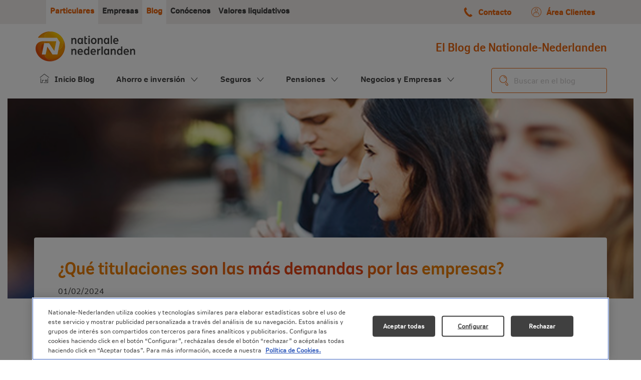

--- FILE ---
content_type: text/html; charset=UTF-8
request_url: https://www.nnespana.es/blog/negocios-empresas/pymes-emprendedores/que-titulaciones-son-las-mas-demandas-por-las-empresas
body_size: 20976
content:
<!doctype html><html lang="es"><head>
    <meta charset="utf-8">
    <title>¿Qué titulaciones son las más demandas por las empresas?</title>
    <link rel="shortcut icon" href="https://www.nnespana.es/hubfs/favicon_nn.png">
    <meta name="description" content="Las nuevas profesiones del futuro ya están aquí. Mandan las nuevas tecnologías, informáticos, expertos en Big Data, en ciberseguridad y en e-commerce.">
    
    
    
    
    
    <link rel="stylesheet" href="https://cdnjs.cloudflare.com/ajax/libs/font-awesome/4.7.0/css/font-awesome.min.css">
    <link rel="shortcut icon" href="https://www.nnespana.es/Style%20Library/Umbrella/assets/images/favicon_nn.png">
    
    
      
    
    
    
    <meta name="viewport" content="width=device-width, initial-scale=1">

    
    <meta property="og:description" content="Las nuevas profesiones del futuro ya están aquí. Mandan las nuevas tecnologías, informáticos, expertos en Big Data, en ciberseguridad y en e-commerce.">
    <meta property="og:title" content="¿Qué titulaciones son las más demandas por las empresas?">
    <meta name="twitter:description" content="Las nuevas profesiones del futuro ya están aquí. Mandan las nuevas tecnologías, informáticos, expertos en Big Data, en ciberseguridad y en e-commerce.">
    <meta name="twitter:title" content="¿Qué titulaciones son las más demandas por las empresas?">

    

    
    <style>
a.cta_button{-moz-box-sizing:content-box !important;-webkit-box-sizing:content-box !important;box-sizing:content-box !important;vertical-align:middle}.hs-breadcrumb-menu{list-style-type:none;margin:0px 0px 0px 0px;padding:0px 0px 0px 0px}.hs-breadcrumb-menu-item{float:left;padding:10px 0px 10px 10px}.hs-breadcrumb-menu-divider:before{content:'›';padding-left:10px}.hs-featured-image-link{border:0}.hs-featured-image{float:right;margin:0 0 20px 20px;max-width:50%}@media (max-width: 568px){.hs-featured-image{float:none;margin:0;width:100%;max-width:100%}}.hs-screen-reader-text{clip:rect(1px, 1px, 1px, 1px);height:1px;overflow:hidden;position:absolute !important;width:1px}
</style>

<link rel="stylesheet" href="https://25746363.fs1.hubspotusercontent-eu1.net/hubfs/25746363/hub_generated/template_assets/1/58438157006/1752186089069/template_main.min.css">
<link rel="stylesheet" href="https://25746363.fs1.hubspotusercontent-eu1.net/hubfs/25746363/hub_generated/template_assets/1/62425775861/1750150099372/template_root.min.css">
<link rel="stylesheet" href="https://25746363.fs1.hubspotusercontent-eu1.net/hubfs/25746363/hub_generated/template_assets/1/62484662775/1744326262582/template_fonts.min.css">
<link rel="stylesheet" href="https://25746363.fs1.hubspotusercontent-eu1.net/hubfs/25746363/hub_generated/template_assets/1/63006213332/1744326264167/template_swiper-bundle.min.css">
<link rel="stylesheet" href="https://25746363.fs1.hubspotusercontent-eu1.net/hubfs/25746363/hub_generated/template_assets/1/62994124273/1750756753562/template_custom.min.css">
<link rel="stylesheet" href="https://25746363.fs1.hubspotusercontent-eu1.net/hubfs/25746363/hub_generated/template_assets/1/58438402239/1761236934140/template_blog.min.css">
<link rel="stylesheet" href="https://25746363.fs1.hubspotusercontent-eu1.net/hubfs/25746363/hub_generated/template_assets/1/58438465516/1750284537048/template_theme-overrides.min.css">
<link rel="stylesheet" href="https://25746363.fs1.hubspotusercontent-eu1.net/hubfs/25746363/hub_generated/module_assets/1/80932543990/1744342281535/module_main-navigation-top.min.css">
<link rel="stylesheet" href="https://25746363.fs1.hubspotusercontent-eu1.net/hubfs/25746363/hub_generated/module_assets/1/61912034518/1744342160422/module_main-navigation.min.css">

    <style>
    .global-search-input {
        display: flex;
        flex: 1;
        width: 100%;
        justify-content: flex-end;
        padding-right: 1rem;
    }

    .hs-search-wrapper {
        display: flex;
        flex: 1;
        padding: 0;
        width: 100%;
    }

    .hs-search-wrapper input {
        opacity: 1 !important;
        z-index: auto;
        position: relative;
    }

    .hs-search-field {
        position: relative;
        padding: 0;
        background: var(--color-white);
        border: 1px solid var(--color-input-border);
        border-radius: var(--border-radius);
        width: 100%;
        display: flex;
        flex: 1;
        height: 50px;
    }

    .hs-search-field button {
        background-color: transparent;
        padding: 7.5px 11px;
        border: none;
    }

    .hs-search-field input[type=text] {
        border: none;
        color: var(--color-black);
        padding: 0;
        font-family: var(--font-regular);
        font-style: normal;
        font-weight: 400;
        font-size: 16px;
        line-height: 150%;
        width: 100%;
        display: flex;
        flex:1;
    }

    .hs-search-field input[type=text]::placeholder {
        color: #CAC7C7;
        opacity: 1;
    }

    .hs-search-field input[type=text]:-ms-input-placeholder {
        color: #CAC7C7;
    }

    .hs-search-field input[type=text]::-ms-input-placeholder {
        color: #CAC7C7;
    }

    .hs-search-field input[type=text]:focus{
        outline: none;
    }

    .hs-search-field form {
        display: flex;
        flex: 1;
    }

    .hs-search-field__input-text {
        box-sizing: border-box;
        width: 100%;
    }

    .hs-search-field__bar {
        width: 100%;
        padding: 0 4px;
    }

    .hs-search-field__bar {
        display: flex;
        flex: 1;
    }

    .hs-search-field__bar button svg {
        height: 10px;
    }

    .hs-search-field__suggestions {
        margin: 0;
        padding: 0;
        list-style: none;
        position: absolute;
        left: 0;
        top: 46px;
        overflow: hidden;
        z-index: 99;
        max-height: 400px;
        overflow-y: auto;
    }

    .hs-search-field--open .hs-search-field__suggestions {
        z-index: 9999;
        overflow-y: auto;
        background: white;
        box-shadow: 0 0 10px 0 var(--color-black-shadow);
        padding: 0;
        border-bottom-right-radius: var(--border-radius);
        border-bottom-left-radius: var(--border-radius)
    }

    .hs-search-field__suggestions li,
    .hs-search-field__suggestions li a {
        display: block;
        margin: 0;
        padding: 0;
        color: var(--color-black);
        font-family: var(--font-medium);
        font-style: normal;
        font-weight: 400;
        font-size: 16px;
        line-height: 18px;
    }

    .hs-search-field__suggestions li a {
        color: var(--color-black);
        border-bottom: 1px solid var(--color-light-gray);
        padding: 8px;
    }

    .hs-search-field__suggestions #results-for {
        font-family: var(--font-bold);
        font-style: normal;
        font-weight: 400;
        font-size: 14px;
        line-height: 18px;
        color: var(--color-black);
        padding: 8px;
    }

    .hs-search-field__suggestions li:last-child a {
        border: none;
    }

    .hs-search-field__suggestions a,
    .hs-search-field__suggestions #results-for {
        display: block !important;
    }
    .hs-search-field__suggestions a:hover,
    .hs-search-field__suggestions a:focus {
        background-color: rgba(0, 0, 0, 0.1);
        outline: none;
    }

    .hidden-search {
        display: none;
    }
    </style>


    <style>
      .hs-search-field {
        position: relative;
        padding: 0;
        background: #ffffff;
        border: 1px solid var(--color-medium-orange);
        border-radius: 4px;
      }

      .hs-search-field button {
        background-color: transparent;
        padding: 7.5px 11px;
        border: none;
      }

      .hs-search-field input[type='text'] {
        background-color: transparent;
        border: none;
        color: var(--color-black);
        padding: 0;
        font-family: var(--font-regular);
        font-style: normal;
        font-weight: 400;
        font-size: 16px;
        line-height: 150%;
      }

      .hs-search-field input[type='text']::placeholder {
        color: #cac7c7;
        opacity: 1;
      }

      .hs-search-field input[type='text']:-ms-input-placeholder {
        color: #cac7c7;
      }

      .hs-search-field input[type='text']::-ms-input-placeholder {
        color: #cac7c7;
      }

      .hs-search-field input[type='text']:focus {
        outline: none;
      }

      .hs-search-field form {
        display: flex;
      }

      .hs-search-field__input {
        box-sizing: border-box;
        width: 100%;
      }

      .hs-search-field__bar button svg {
        height: 10px;
      }

      .hs-search-field__suggestions {
        margin: 0;
        padding: 0;
        list-style: none;
        position: absolute;
        left: 0;
        top: 39px;
        max-height: 400px;
        overflow-y: auto;
      }

      .hs-search-field--open .hs-search-field__suggestions {
        z-index: 9999 !important;
        overflow-y: auto;
        background: white;
        box-shadow: 0 0 10px 0 var(--color-black-shadow);
        padding: 0;
        border-bottom-right-radius: var(--border-radius);
        border-bottom-left-radius: var(--border-radius);
      }

      .hs-search-field__suggestions li,
      .hs-search-field__suggestions li a {
        display: block;
        margin: 0;
        padding: 0;
        color: var(--color-black);
        font-family: var(--font-medium);
        font-style: normal;
        font-weight: 400;
        font-size: 14px;
        line-height: 18px;
      }

      .hs-search-field__suggestions li a {
        color: var(--color-black);
        border-bottom: 1px solid var(--color-light-gray);
        padding: 8px;
      }

      .hs-search-field__suggestions #results-for {
        font-family: var(--font-bold);
        font-style: normal;
        font-weight: 400;
        font-size: 14px;
        line-height: 18px;
        color: var(--color-black);
        padding: 8px;
      }

      .hs-search-field__suggestions li:last-child a {
        border: none;
      }

      .hs-search-field__suggestions a,
      .hs-search-field__suggestions #results-for {
        display: block;
      }

      .hs-search-field__suggestions a:hover,
      .hs-search-field__suggestions a:focus {
        background-color: rgba(0, 0, 0, 0.1);
        outline: none;
      }
    </style>
  
<link rel="stylesheet" href="https://25746363.fs1.hubspotusercontent-eu1.net/hubfs/25746363/hub_generated/module_assets/1/62362103512/1744342169410/module_pre-footer.min.css">
<link rel="stylesheet" href="https://25746363.fs1.hubspotusercontent-eu1.net/hubfs/25746363/hub_generated/module_assets/1/58438402241/1744342114679/module_social-follow.min.css">
<style>
  @font-face {
    font-family: "Lato";
    font-weight: 400;
    font-style: normal;
    font-display: swap;
    src: url("/_hcms/googlefonts/Lato/regular.woff2") format("woff2"), url("/_hcms/googlefonts/Lato/regular.woff") format("woff");
  }
  @font-face {
    font-family: "Lato";
    font-weight: 700;
    font-style: normal;
    font-display: swap;
    src: url("/_hcms/googlefonts/Lato/700.woff2") format("woff2"), url("/_hcms/googlefonts/Lato/700.woff") format("woff");
  }
  @font-face {
    font-family: "Merriweather";
    font-weight: 400;
    font-style: normal;
    font-display: swap;
    src: url("/_hcms/googlefonts/Merriweather/regular.woff2") format("woff2"), url("/_hcms/googlefonts/Merriweather/regular.woff") format("woff");
  }
  @font-face {
    font-family: "Merriweather";
    font-weight: 700;
    font-style: normal;
    font-display: swap;
    src: url("/_hcms/googlefonts/Merriweather/700.woff2") format("woff2"), url("/_hcms/googlefonts/Merriweather/700.woff") format("woff");
  }
</style>

<!-- Editor Styles -->
<style id="hs_editor_style" type="text/css">
.widget_1676486181161-flexbox-positioning {
  display: -ms-flexbox !important;
  -ms-flex-direction: column !important;
  -ms-flex-align: center !important;
  -ms-flex-pack: start;
  display: flex !important;
  flex-direction: column !important;
  align-items: center !important;
  justify-content: flex-start;
}
.widget_1676486181161-flexbox-positioning > div {
  max-width: 100%;
  flex-shrink: 0 !important;
}
.widget_1677147190146-flexbox-positioning {
  display: -ms-flexbox !important;
  -ms-flex-direction: column !important;
  -ms-flex-align: start !important;
  -ms-flex-pack: start;
  display: flex !important;
  flex-direction: column !important;
  align-items: flex-start !important;
  justify-content: flex-start;
}
.widget_1677147190146-flexbox-positioning > div {
  max-width: 100%;
  flex-shrink: 0 !important;
}
/* HubSpot Non-stacked Media Query Styles */
@media (min-width:768px) {
  .footer-row-1-vertical-alignment > .row-fluid {
    display: -ms-flexbox !important;
    -ms-flex-direction: row;
    display: flex !important;
    flex-direction: row;
  }
  .footer-column-3-vertical-alignment {
    display: -ms-flexbox !important;
    -ms-flex-direction: column !important;
    -ms-flex-pack: center !important;
    display: flex !important;
    flex-direction: column !important;
    justify-content: center !important;
  }
  .footer-column-3-vertical-alignment > div {
    flex-shrink: 0 !important;
  }
}
/* HubSpot Styles (default) */
.cell_16782789568624-padding {
  padding-top: 12px !important;
  padding-bottom: 12px !important;
  padding-right: 24px !important;
}
.cell_16764860699832-padding {
  padding-left: 0px !important;
  padding-right: 0px !important;
}
.footer-row-0-padding {
  padding-top: 0px !important;
  padding-bottom: 0px !important;
}
.footer-row-1-padding {
  padding-top: 0px !important;
  padding-bottom: 0px !important;
}
.footer-column-3-row-0-margin {
  margin-top: 12px !important;
  margin-bottom: 12px !important;
}
.cell_1677147152671-padding {
  padding-left: 0px !important;
}
.widget_1677147296414-hidden {
  display: block !important;
}
/* HubSpot Styles (mobile) */
@media (max-width: 767px) {
  .header-bottom-row-0-padding {
    padding-left: 0px !important;
    padding-right: 0px !important;
  }
  .cell_16782789568624-margin {
    margin-bottom: 16px !important;
  }
  .cell_16782789568624-padding {
    padding-top: 0px !important;
    padding-bottom: 0px !important;
    padding-right: 0px !important;
  }
  .cell_16782789568623-margin {
    margin-bottom: 16px !important;
  }
}
</style>
    <script src="https://25746363.fs1.hubspotusercontent-eu1.net/hubfs/25746363/hub_generated/template_assets/1/63005652448/1744326263867/template_swiper-bundle.min.js"></script>

    

<script> 
  // Define dataLayer and the gtag function. 
  window.dataLayer = window.dataLayer || []; 
  function gtag(){dataLayer.push(arguments);} 
  gtag('set' , 'developer_id.dYWJhMj', true);
 
  // Default ad_storage to 'denied'. 
  gtag('consent', 'default', { 
  	'ad_storage': 'denied', 
        'analytics_storage': 'denied', 
        'functionality_storage': 'denied', 
        'personalization_storage': 'denied', 
        'security_storage': 'denied',  
        'ad_user_data': 'denied',
        'ad_personalization': 'denied', 
	'wait_for_update': 500
 
  }); 
</script>

<!-- OneTrust Cookies Consent Notice start for nnespana.es -->

<script src="https://cdn.cookielaw.org/consent/666c3856-26fa-446d-9519-9ba16c5a52c7/otSDKStub.js" type="text/javascript" charset="UTF-8" data-domain-script="666c3856-26fa-446d-9519-9ba16c5a52c7"></script>
<script type="text/javascript">
function OptanonWrapper() {
  /*
  var href = window.location.href;

  if (href.indexOf("/mpf-info-basica-protec") >= 0) {
    OneTrust.SetAlertBoxClosed();
  }
  */
}
</script>
<!-- OneTrust Cookies Consent Notice end for nnespana.es -->


<!-- Google Tag Manager -->
<script>(function(w,d,s,l,i){w[l]=w[l]||[];w[l].push({'gtm.start':
new Date().getTime(),event:'gtm.js'});var f=d.getElementsByTagName(s)[0],
j=d.createElement(s),dl=l!='dataLayer'?'&l='+l:'';j.async=true;j.src=
'https://www.googletagmanager.com/gtm.js?id='+i+dl;f.parentNode.insertBefore(j,f);
})(window,document,'script','dataLayer','GTM-PJJ5RCF');</script>
<!--
<script src="https://25746363.fs1.hubspotusercontent-eu1.net/hubfs/25746363/gtm-bundle.js" defer></script>
-->
<!-- End Google Tag Manager -->
<meta property="og:image" content="https://25746363.fs1.hubspotusercontent-eu1.net/hubfs/25746363/Imported_Blog_Media/que-titulaciones-son-las-mas-demandas-por-las-empresas-fbcard.jpg">
<meta property="og:image:width" content="600">
<meta property="og:image:height" content="315">

<meta name="twitter:image" content="https://25746363.fs1.hubspotusercontent-eu1.net/hubfs/25746363/Imported_Blog_Media/que-titulaciones-son-las-mas-demandas-por-las-empresas-fbcard.jpg">


<meta property="og:url" content="https://www.nnespana.es/blog/negocios-empresas/pymes-emprendedores/que-titulaciones-son-las-mas-demandas-por-las-empresas">
<meta name="twitter:card" content="summary_large_image">

<link rel="canonical" href="https://www.nnespana.es/blog/negocios-empresas/pymes-emprendedores/que-titulaciones-son-las-mas-demandas-por-las-empresas">

<meta property="og:type" content="article">
<link rel="alternate" type="application/rss+xml" href="https://www.nnespana.es/blog/rss.xml">
<meta name="twitter:domain" content="www.nnespana.es">
<script src="//platform.linkedin.com/in.js" type="text/javascript">
    lang: es_ES
</script>

<meta http-equiv="content-language" content="es">







    
    
    

    

    
        
        
    
        
        
    
        
        
    

    <script type="application/ld+json">
    {
        "mainEntityOfPage" : {
        "@type" : "WebPage",
        "@id" : "https://www.nnespana.es/blog/negocios-empresas/pymes-emprendedores/que-titulaciones-son-las-mas-demandas-por-las-empresas"
        },
        "author" : {
        "name" : "Ana Moreno",
        "url" : "https://www.nnespana.es/blog/author/ana-moreno",
        "@type" : "Person"
        },
        "headline" : "¿Qué titulaciones son las más demandas por las empresas?",
        "datePublished" : "2016-03-21T04:00:00.000Z",
        "dateModified" : "2024-02-01T14:33:51.245Z",
        "publisher" : {
        "name" : "Nationale-Nederlanden",
        "logo" : {
            "url" : "https://25746363.fs1.hubspotusercontent-eu1.net/hubfs/25746363/logo.png",
            "@type" : "ImageObject"
        },
        "@type" : "Organization"
        },
        "@context" : "https://schema.org",
        "@type" : "BlogPosting",
        
        "image" : [ "https://25746363.fs1.hubspotusercontent-eu1.net/hubfs/25746363/Imported_Blog_Media/que-titulaciones-son-las-mas-demandas-por-las-empresas-fbcard.jpg" ]
        
    }
    </script>

    

    
    
    
    
    
    

    
    
    

    
    
    

    
    
    

    
        
        

        
            
                

                
                    
                
                    
                
                    
                
                    
                
            
                

                
                    
                
                    
                
            
                

                
                    
                
                    
                
            
                
                    
                

                
                    
                
                    
                
            
        
            
                

                
                    
                
                    
                
                    
                
                    
                
            
                

                
                    
                
                    
                
            
                

                
                    
                
                    
                
            
                

                
                    
                
                    
                        
                        
                        
                        
                    
                
            
        
            
                

                
                    
                
                    
                
                    
                
                    
                
            
                

                
                    
                
                    
                
            
                

                
                    
                
                    
                
            
                

                
                    
                
                    
                
            
        
            
                

                
                    
                
                    
                
                    
                
                    
                
            
                

                
                    
                
                    
                
            
                

                
                    
                
                    
                
            
                

                
                    
                
                    
                
            
        
    

    <script type="application/ld+json">
    {
        "@context": "https://schema.org",
        "@type": "BreadcrumbList",
        "itemListElement": [
        
        {
            "@type": "ListItem",
            "position": 1,
            "item":
            {
            "@id": "https://www.nnespana.es",
            "name": "Nationale-Nederlanden"
            }
        },
        {
            "@type": "ListItem",
            "position": 2,
            "item":
            {
            "@id": "https://www.nnespana.es/blog",
            "name": "Blog"
            }
        },
        
            
            {
            "@type": "ListItem",
            "position": 3,
            "item":
            {
                "@id": "https://www.nnespana.es/blog/negocios-empresas",
                "name": "Negocios y empresas"
            }
            },
        
        
            
            {
            "@type": "ListItem",
            "position": 4,
            "item":
            {
                "@id": "https://www.nnespana.es/blog/negocios-empresas/pymes-emprendedores",
                "name": "Pymes y emprendedores"
            }
            },
        
        {
            "@type": "ListItem",
            "position": 5,
            "item":
            {
            "@id": "https://www.nnespana.es/blog/negocios-empresas/pymes-emprendedores/que-titulaciones-son-las-mas-demandas-por-las-empresas",
            "name": "¿Qué titulaciones son las más demandas por las empresas?"
            }
        }
        ]
    }
    </script>

  <meta name="generator" content="HubSpot">
                              <script>!function(a){var e="https://s.go-mpulse.net/boomerang/",t="addEventListener";if("False"=="True")a.BOOMR_config=a.BOOMR_config||{},a.BOOMR_config.PageParams=a.BOOMR_config.PageParams||{},a.BOOMR_config.PageParams.pci=!0,e="https://s2.go-mpulse.net/boomerang/";if(window.BOOMR_API_key="YGCRP-MMHQD-2A8K3-SBHGW-LGN7V",function(){function n(e){a.BOOMR_onload=e&&e.timeStamp||(new Date).getTime()}if(!a.BOOMR||!a.BOOMR.version&&!a.BOOMR.snippetExecuted){a.BOOMR=a.BOOMR||{},a.BOOMR.snippetExecuted=!0;var i,_,o,r=document.createElement("iframe");if(a[t])a[t]("load",n,!1);else if(a.attachEvent)a.attachEvent("onload",n);r.src="javascript:void(0)",r.title="",r.role="presentation",(r.frameElement||r).style.cssText="width:0;height:0;border:0;display:none;",o=document.getElementsByTagName("script")[0],o.parentNode.insertBefore(r,o);try{_=r.contentWindow.document}catch(O){i=document.domain,r.src="javascript:var d=document.open();d.domain='"+i+"';void(0);",_=r.contentWindow.document}_.open()._l=function(){var a=this.createElement("script");if(i)this.domain=i;a.id="boomr-if-as",a.src=e+"YGCRP-MMHQD-2A8K3-SBHGW-LGN7V",BOOMR_lstart=(new Date).getTime(),this.body.appendChild(a)},_.write("<bo"+'dy onload="document._l();">'),_.close()}}(),"".length>0)if(a&&"performance"in a&&a.performance&&"function"==typeof a.performance.setResourceTimingBufferSize)a.performance.setResourceTimingBufferSize();!function(){if(BOOMR=a.BOOMR||{},BOOMR.plugins=BOOMR.plugins||{},!BOOMR.plugins.AK){var e=""=="true"?1:0,t="",n="aoivvcix24f6q2lwoyfa-f-b5f7acd01-clientnsv4-s.akamaihd.net",i="false"=="true"?2:1,_={"ak.v":"39","ak.cp":"938165","ak.ai":parseInt("602206",10),"ak.ol":"0","ak.cr":11,"ak.ipv":4,"ak.proto":"h2","ak.rid":"20a54393","ak.r":48121,"ak.a2":e,"ak.m":"b","ak.n":"essl","ak.bpcip":"3.145.90.0","ak.cport":54416,"ak.gh":"23.62.38.240","ak.quicv":"","ak.tlsv":"tls1.3","ak.0rtt":"","ak.0rtt.ed":"","ak.csrc":"-","ak.acc":"","ak.t":"1769371146","ak.ak":"hOBiQwZUYzCg5VSAfCLimQ==Y9PGP7WEBRoQL1wlNNM/YcRI2KNJAoGmt3PcH2Um29w4WwOYIt22bgU1HZ0wHBgpGEsO+0Gd+YV/KSM5UsCO66UAwjLmutIZcOHyxyPFm7OXAxjJG4toLhe5pppM+fBZ9Gxk9I6yZ15IAZJtDPe8nrrG4VhKjIZFD8dUE7zqoAGsyOSY/sXFqZ5qGHlMnaxOGkJAuUNWRwf6BGqlNPGjN9BdJqcwFYNq1HLQOQLgeWTbpk6DnCLGtX+7sYa/kgMhxQfCH+oUoZLesPvqcKDNrhAyD4Bj9N9zD3CqyPHbPQlKFYxoz8dQlA7h9MqM+ftZHNpEiJwazUFEMZbM/1Q1E/5S/cyfSITny/AGI7UXzfCBExHMKaOuLcgndYCvsWFhGppH6LOjoG0e9v6jVOjvTpL/op3rSMmDaeSJeKLVp4Y=","ak.pv":"16","ak.dpoabenc":"","ak.tf":i};if(""!==t)_["ak.ruds"]=t;var o={i:!1,av:function(e){var t="http.initiator";if(e&&(!e[t]||"spa_hard"===e[t]))_["ak.feo"]=void 0!==a.aFeoApplied?1:0,BOOMR.addVar(_)},rv:function(){var a=["ak.bpcip","ak.cport","ak.cr","ak.csrc","ak.gh","ak.ipv","ak.m","ak.n","ak.ol","ak.proto","ak.quicv","ak.tlsv","ak.0rtt","ak.0rtt.ed","ak.r","ak.acc","ak.t","ak.tf"];BOOMR.removeVar(a)}};BOOMR.plugins.AK={akVars:_,akDNSPreFetchDomain:n,init:function(){if(!o.i){var a=BOOMR.subscribe;a("before_beacon",o.av,null,null),a("onbeacon",o.rv,null,null),o.i=!0}return this},is_complete:function(){return!0}}}}()}(window);</script></head>
  <body>
    <div class="body-wrapper   hs-content-id-56395388645 hs-blog-post hs-blog-id-48875050452">
      
        <div data-global-resource-path="nn_blog/templates/partials/header.html"><header class="header">

  

  <a href="#main-content" class="header__skip">Ir al contenido</a>

  

  <div class="header-top__container">
    <div class="container-fluid content-wrapper">
<div class="row-fluid-wrapper">
<div class="row-fluid">
<div class="span12 widget-span widget-type-cell " style="" data-widget-type="cell" data-x="0" data-w="12">

<div class="row-fluid-wrapper row-depth-1 row-number-1 dnd-section">
<div class="row-fluid ">
<div class="span12 widget-span widget-type-cell dnd-column" style="" data-widget-type="cell" data-x="0" data-w="12">

<div class="row-fluid-wrapper row-depth-1 row-number-2 dnd-row">
<div class="row-fluid ">
<div class="span12 widget-span widget-type-custom_widget dnd-module" style="" data-widget-type="custom_widget" data-x="0" data-w="12">
<div id="hs_cos_wrapper_widget_1696494146812" class="hs_cos_wrapper hs_cos_wrapper_widget hs_cos_wrapper_type_module" style="" data-hs-cos-general-type="widget" data-hs-cos-type="module"><div class="menu-top-container">
  <ul class="menu-top-links">
    
    
      
        
      
      
      
      
      
      
      <li>
        <a class="active" href="https://www.nnespana.es">
          Particulares
        </a>
      </li>
    
      
      
      
      
      
      
      <li>
        <a href="https://www.nnespana.es/eb">
          Empresas
        </a>
      </li>
    
      
        
      
      
      
      
      
      
      <li>
        <a class="active" href="https://www.nnespana.es/blog">
          Blog
        </a>
      </li>
    
      
      
      
      
      
      
      <li>
        <a href="https://www.nnespana.es/corporativo">
          Conócenos
        </a>
      </li>
    
      
      
      
      
      
      
      <li>
        <a href="https://servicios.nnespana.es/ingnn_vb_p_sacgo/NN_Index.aspx?acceso=1&amp;_ga=2.11206071.2055598306.1675064751-834805451.1668763561&amp;_gl=1*ls9nlo*_ga*ODM0ODA1NDUxLjE2Njg3NjM1NjE.*_ga_XCJZQL95RK*MTY3NTA2NDc1MS4zNS4xLjE2NzUwNjUzODEuMC4wLjA.">
          Valores liquidativos
        </a>
      </li>
    
  </ul>
  <ul class="menu-top-buttons">
    
      
      
      
      
      
      <li>
        <a href="https://www.nnespana.es/contacto">
          <i class="icon-Phone"></i> Contacto
        </a>
      </li>
    
      
      
      
      
      
      <li>
        <a href="https://clientes.nnespana.es">
          <i class="icon-Group"></i> Área Clientes
        </a>
      </li>
    
  </ul>
</div></div>

</div><!--end widget-span -->
</div><!--end row-->
</div><!--end row-wrapper -->

</div><!--end widget-span -->
</div><!--end row-->
</div><!--end row-wrapper -->

</div><!--end widget-span -->
</div>
</div>
</div>
  </div>

  

  <div class="header__container content-wrapper">

    

    <div class="header__logo header__logo--main">
      <div class="header__row-1">
        <div class="container-fluid header-logo">
<div class="row-fluid-wrapper">
<div class="row-fluid">
<div class="span12 widget-span widget-type-cell " style="" data-widget-type="cell" data-x="0" data-w="12">

<div class="row-fluid-wrapper row-depth-1 row-number-1 dnd-section">
<div class="row-fluid ">
<div class="span12 widget-span widget-type-cell dnd-column" style="" data-widget-type="cell" data-x="0" data-w="12">

<div class="row-fluid-wrapper row-depth-1 row-number-2 dnd-row">
<div class="row-fluid ">
<div class="span12 widget-span widget-type-custom_widget widget_1676486181161-flexbox-positioning dnd-module" style="" data-widget-type="custom_widget" data-x="0" data-w="12">
<div id="hs_cos_wrapper_widget_1676486181161" class="hs_cos_wrapper hs_cos_wrapper_widget hs_cos_wrapper_type_module widget-type-linked_image" style="" data-hs-cos-general-type="widget" data-hs-cos-type="module">
    






  



<span id="hs_cos_wrapper_widget_1676486181161_" class="hs_cos_wrapper hs_cos_wrapper_widget hs_cos_wrapper_type_linked_image" style="" data-hs-cos-general-type="widget" data-hs-cos-type="linked_image"><a href="https://www.nnespana.es/" target="_parent" id="hs-link-widget_1676486181161_" style="border-width:0px;border:0px;"><img src="https://25746363.fs1.hubspotusercontent-eu1.net/hubfs/25746363/logo-no-margins.svg" class="hs-image-widget " style="max-width: 100%; height: auto;" alt="logo-no-margins" title="logo-no-margins" loading="lazy"></a></span></div>

</div><!--end widget-span -->
</div><!--end row-->
</div><!--end row-wrapper -->

</div><!--end widget-span -->
</div><!--end row-->
</div><!--end row-wrapper -->

</div><!--end widget-span -->
</div>
</div>
</div>
      </div>
    </div>

    

    <div class="header__column">

      

      <div class="header__row-2">
        <div class="container-fluid header-private">
<div class="row-fluid-wrapper">
<div class="row-fluid">
<div class="span12 widget-span widget-type-cell " style="" data-widget-type="cell" data-x="0" data-w="12">

<div class="row-fluid-wrapper row-depth-1 row-number-1 dnd-section">
<div class="row-fluid ">
<div class="span12 widget-span widget-type-cell dnd-column" style="" data-widget-type="cell" data-x="0" data-w="12">

<div class="row-fluid-wrapper row-depth-1 row-number-2 dnd-row">
<div class="row-fluid ">
<div class="span12 widget-span widget-type-custom_widget dnd-module" style="" data-widget-type="custom_widget" data-x="0" data-w="12">
<div id="hs_cos_wrapper_widget_1677842383083" class="hs_cos_wrapper hs_cos_wrapper_widget hs_cos_wrapper_type_module widget-type-rich_text" style="" data-hs-cos-general-type="widget" data-hs-cos-type="module"><span id="hs_cos_wrapper_widget_1677842383083_" class="hs_cos_wrapper hs_cos_wrapper_widget hs_cos_wrapper_type_rich_text" style="" data-hs-cos-general-type="widget" data-hs-cos-type="rich_text"><strong><span style="margin: 0; font-size: 24px; font-family: NNNittiGrotesk-Heading; line-height: 28px;">El Blog de Nationale-Nederlanden</span></strong></span></div>

</div><!--end widget-span -->
</div><!--end row-->
</div><!--end row-wrapper -->

</div><!--end widget-span -->
</div><!--end row-->
</div><!--end row-wrapper -->

</div><!--end widget-span -->
</div>
</div>
</div>
      </div>

    </div>

  </div>

  

  <div id="js-main-navigation">
    <div class="container-fluid content-wrapper">
<div class="row-fluid-wrapper">
<div class="row-fluid">
<div class="span12 widget-span widget-type-cell " style="" data-widget-type="cell" data-x="0" data-w="12">

<div class="row-fluid-wrapper row-depth-1 row-number-1 dnd-section header-bottom-row-0-padding">
<div class="row-fluid ">
<div class="span9 widget-span widget-type-cell dnd-column cell_16782789568623-margin" style="" data-widget-type="cell" data-x="0" data-w="9">

<div class="row-fluid-wrapper row-depth-1 row-number-2 dnd-row">
<div class="row-fluid ">
<div class="span12 widget-span widget-type-cell dnd-column cell_16764860699832-padding" style="" data-widget-type="cell" data-x="0" data-w="12">

<div class="row-fluid-wrapper row-depth-1 row-number-3 dnd-row">
<div class="row-fluid ">
<div class="span12 widget-span widget-type-custom_widget dnd-module" style="" data-widget-type="custom_widget" data-x="0" data-w="12">
<div id="hs_cos_wrapper_widget_1676486069960" class="hs_cos_wrapper hs_cos_wrapper_widget hs_cos_wrapper_type_module" style="" data-hs-cos-general-type="widget" data-hs-cos-type="module"> 
  
  <div class="navigation-wrapper">
    <nav>
      <ul class="main-menu">
        
        <li>
          
          <a href="/blog">
            
            <span><i class="prev-icon icon-Home"></i>Inicio Blog</span>
            
          </a>
           
        </li>
  
        
        <li>
          
            <span class="dropdown-menu">Ahorro e inversión<i class="icon-ChevronDown"></i></span>
             
          <div class="submenu-wrapper dismiss">
            <div class="submenu">
              
              <div class="section">
                
                <ul>
                  
                  <li>
                    <a href="https://www.nnespana.es/blog/ahorro-inversion/fiscalidad">Fiscalidad</a>
                  </li>
                  
                </ul>
              </div>
              
              <div class="section">
                
                <ul>
                  
                  <li>
                    <a href="https://www.nnespana.es/blog/ahorro-inversion/inversion">Inversión</a>
                  </li>
                  
                </ul>
              </div>
              
              <div class="section">
                
                <ul>
                  
                  <li>
                    <a href="https://www.nnespana.es/blog/ahorro-inversion/ahorro">Ahorro</a>
                  </li>
                  
                </ul>
              </div>
              
              <div class="section">
                
                <ul>
                  
                  <li>
                    <a href="https://www.nnespana.es/blog/ahorro-inversion/ahorro-para-ninos">Ahorro para niños</a>
                  </li>
                  
                </ul>
              </div>
              
            </div>
          </div>
          
        </li>
  
        
        <li>
          
            <span class="dropdown-menu">Seguros<i class="icon-ChevronDown"></i></span>
             
          <div class="submenu-wrapper dismiss">
            <div class="submenu">
              
              <div class="section">
                
                <ul>
                  
                  <li>
                    <a href="https://www.nnespana.es/blog/seguros/sabias-que">Sabías que...</a>
                  </li>
                  
                </ul>
              </div>
              
              <div class="section">
                
                <ul>
                  
                  <li>
                    <a href="https://www.nnespana.es/blog/seguros/asegurate">Asegúrate</a>
                  </li>
                  
                </ul>
              </div>
              
            </div>
          </div>
          
        </li>
  
        
        <li>
          
            <span class="dropdown-menu">Pensiones<i class="icon-ChevronDown"></i></span>
             
          <div class="submenu-wrapper dismiss">
            <div class="submenu">
              
              <div class="section">
                
                <ul>
                  
                  <li>
                    <a href="https://www.nnespana.es/blog/pensiones/jubilacion">Jubilación</a>
                  </li>
                  
                </ul>
              </div>
              
              <div class="section">
                
                <ul>
                  
                  <li>
                    <a href="https://www.nnespana.es/blog/pensiones/pension">Pensión</a>
                  </li>
                  
                </ul>
              </div>
              
            </div>
          </div>
          
        </li>
  
        
        <li>
          
            <span class="dropdown-menu">Negocios y Empresas<i class="icon-ChevronDown"></i></span>
             
          <div class="submenu-wrapper dismiss">
            <div class="submenu">
              
              <div class="section">
                
                <ul>
                  
                  <li>
                    <a href="https://www.nnespana.es/blog/negocios-empresas/autonomos">Autónomos</a>
                  </li>
                  
                </ul>
              </div>
              
              <div class="section">
                
                <ul>
                  
                  <li>
                    <a href="https://www.nnespana.es/blog/negocios-empresas/pymes-emprendedores">Pymes y Emprendedores</a>
                  </li>
                  
                </ul>
              </div>
              
            </div>
          </div>
          
        </li>
  
        
      </ul>
    </nav>
  </div>
  
  <div class="mobile-nav-helper">
    <div class="mobile-nav">
      <div class="mobile-navigation-wrapper">
        <nav class="mobilescreen" aria-label="menu">
          <figure>
            <a href="/">
              <img src="https://25746363.fs1.hubspotusercontent-eu1.net/hubfs/25746363/logo-no-margins.svg" class="hs-image-widget" height="50" alt="Nationale Nederlanden" title="Nationale Nederlanden" loading="lazy">
            </a>
          </figure>
          <div class="right-side">
            <i class="icon-search" onclick="toggleMobileSearch()"></i>
            
              <a href="https://www.nnespana.es/contacto">
                <i class="icon-Phone"></i>
              </a>
            
              <a href="https://clientes.nnespana.es/Acceso/Login">
                <i class="icon-Group"></i>
              </a>
            
            <div title="Menu" id="menuToggle">
              <input type="checkbox">
              <span class="menu-icon"></span>
              <span class="menu-icon"></span>
              <span class="menu-icon"></span>
              <ul id="menu">
                <div class="header-top">
                  <figure>
                    <a href="">
                      <img src="https://25746363.fs1.hubspotusercontent-eu1.net/hubfs/25746363/logo-no-margins.svg" class="hs-image-widget" height="50" alt="Nationale Nederlanden" title="Nationale Nederlanden" loading="lazy">
                    </a>
                  </figure>
                </div>
                
                <li>
                  
                  <a href="/blog">
                    
                    <span><i class="prev-icon icon-Home"></i>Inicio Blog</span>
                    
                  </a>
                   
                </li>
                
                <li>
                  
                    <span class="dropdown-menu">Ahorro e inversión<i class="icon-ChevronDown"></i></span>
                     
                  <div class="submenu-wrapper dismiss">
                    <div class="submenu">
                      
                      <div class="section">
                        
                        <ul>
                          
                          <li>
                            <a href="https://www.nnespana.es/blog/ahorro-inversion/fiscalidad">Fiscalidad</a>
                          </li>
                          
                        </ul>
                      </div>
                      
                      <div class="section">
                        
                        <ul>
                          
                          <li>
                            <a href="https://www.nnespana.es/blog/ahorro-inversion/inversion">Inversión</a>
                          </li>
                          
                        </ul>
                      </div>
                      
                      <div class="section">
                        
                        <ul>
                          
                          <li>
                            <a href="https://www.nnespana.es/blog/ahorro-inversion/ahorro">Ahorro</a>
                          </li>
                          
                        </ul>
                      </div>
                      
                      <div class="section">
                        
                        <ul>
                          
                          <li>
                            <a href="https://www.nnespana.es/blog/ahorro-inversion/ahorro-para-ninos">Ahorro para niños</a>
                          </li>
                          
                        </ul>
                      </div>
                      
                    </div>
                  </div>
                  
                </li>
                
                <li>
                  
                    <span class="dropdown-menu">Seguros<i class="icon-ChevronDown"></i></span>
                     
                  <div class="submenu-wrapper dismiss">
                    <div class="submenu">
                      
                      <div class="section">
                        
                        <ul>
                          
                          <li>
                            <a href="https://www.nnespana.es/blog/seguros/sabias-que">Sabías que...</a>
                          </li>
                          
                        </ul>
                      </div>
                      
                      <div class="section">
                        
                        <ul>
                          
                          <li>
                            <a href="https://www.nnespana.es/blog/seguros/asegurate">Asegúrate</a>
                          </li>
                          
                        </ul>
                      </div>
                      
                    </div>
                  </div>
                  
                </li>
                
                <li>
                  
                    <span class="dropdown-menu">Pensiones<i class="icon-ChevronDown"></i></span>
                     
                  <div class="submenu-wrapper dismiss">
                    <div class="submenu">
                      
                      <div class="section">
                        
                        <ul>
                          
                          <li>
                            <a href="https://www.nnespana.es/blog/pensiones/jubilacion">Jubilación</a>
                          </li>
                          
                        </ul>
                      </div>
                      
                      <div class="section">
                        
                        <ul>
                          
                          <li>
                            <a href="https://www.nnespana.es/blog/pensiones/pension">Pensión</a>
                          </li>
                          
                        </ul>
                      </div>
                      
                    </div>
                  </div>
                  
                </li>
                
                <li>
                  
                    <span class="dropdown-menu">Negocios y Empresas<i class="icon-ChevronDown"></i></span>
                     
                  <div class="submenu-wrapper dismiss">
                    <div class="submenu">
                      
                      <div class="section">
                        
                        <ul>
                          
                          <li>
                            <a href="https://www.nnespana.es/blog/negocios-empresas/autonomos">Autónomos</a>
                          </li>
                          
                        </ul>
                      </div>
                      
                      <div class="section">
                        
                        <ul>
                          
                          <li>
                            <a href="https://www.nnespana.es/blog/negocios-empresas/pymes-emprendedores">Pymes y Emprendedores</a>
                          </li>
                          
                        </ul>
                      </div>
                      
                    </div>
                  </div>
                  
                </li>
                
                <li>
                  <ul class="submenu-buttons">
                    
                      <li>
                        <a class="button primary" href="https://clientes.nnespana.es/Acceso/Login">
                          <i class="icon-Group"></i>
                          Área Clientes
                        </a>
                      </li>
                    
                  </ul>
                </li>
                <li>
                  <ul class="submenu-sticky">
                    
                      <li>
                        <a href="https://www.nnespana.es">
                          Particulares
                          <i class="icon-ChevronRight"></i>
                        </a>
                      </li>
                    
                      <li>
                        <a href="https://www.nnespana.es/eb">
                          Empresas
                          <i class="icon-ChevronRight"></i>
                        </a>
                      </li>
                    
                      <li>
                        <a href="https://servicios.nnespana.es/ingnn_vb_p_sacgo/NN_Index.aspx?acceso=1&amp;_ga=2.11206071.2055598306.1675064751-834805451.1668763561&amp;_gl=1*ls9nlo*_ga*ODM0ODA1NDUxLjE2Njg3NjM1NjE.*_ga_XCJZQL95RK*MTY3NTA2NDc1MS4zNS4xLjE2NzUwNjUzODEuMC4wLjA.">
                          Valores liquidativos
                          <i class="icon-ChevronRight"></i>
                        </a>
                      </li>
                    
                      <li>
                        <a href="https://www.nnespana.es/blog">
                          Blog
                          <i class="icon-ChevronRight"></i>
                        </a>
                      </li>
                    
                      <li>
                        <a href="https://www.nnespana.es/corporativo">
                          Conócenos
                          <i class="icon-ChevronRight"></i>
                        </a>
                      </li>
                    
                  </ul>
                </li>
              </ul>
            </div>
          </div>
        </nav>
      </div>
      <div class="mobile-search mobile-search-hidden">
        









<div class="global-search-input">
    
    
    <div class="hs-search-wrapper">
        <div id="hs-search-field" class="hs-search-field">
            <div class="hs-search-field__bar">
                <form data-hs-do-not-collect="true" action="https://www.nnespana.es/resultados">
                    <button aria-label="Buscar">
                        <img src="https://25746363.fs1.hubspotusercontent-eu1.net/hubfs/25746363/nn_blog/search.svg" alt="Buscar">
                    </button>
                    <input type="text" id="hs-search-field__input-text" class="hs-search-field__input-text" name="term" autocomplete="off" aria-label="Buscador" placeholder="Buscar en el sitio">
                    <input type="hidden" name="type" value="SITE_PAGE">
                    <input type="hidden" name="type" value="LANDING_PAGE">
                    <input type="hidden" name="type" value="BLOG_POST">
                    <input type="hidden" name="type" value="LISTING_PAGE">
                </form>
                
            </div>
            <ul id="hs-search-field__suggestions" class="hs-search-field__suggestions"></ul>
        </div>
    </div>
    
</div>






      </div>
    </div>
  </div>
  
  </div>

</div><!--end widget-span -->
</div><!--end row-->
</div><!--end row-wrapper -->

</div><!--end widget-span -->
</div><!--end row-->
</div><!--end row-wrapper -->

</div><!--end widget-span -->
<div class="span3 widget-span widget-type-cell cell_16782789568624-margin cell_16782789568624-padding dnd-column" style="" data-widget-type="cell" data-x="9" data-w="3">

<div class="row-fluid-wrapper row-depth-1 row-number-4 dnd-row">
<div class="row-fluid ">
<div class="span12 widget-span widget-type-custom_widget dnd-module" style="" data-widget-type="custom_widget" data-x="0" data-w="12">
<div id="hs_cos_wrapper_widget_1678278962638" class="hs_cos_wrapper hs_cos_wrapper_widget hs_cos_wrapper_type_module" style="" data-hs-cos-general-type="widget" data-hs-cos-type="module">


  

  
  
  

  <div class="hs-search-field">
    <div class="hs-search-field__bar">
      <form data-hs-do-not-collect="true" action="https://www.nnespana.es/resultados-de-la-búsqueda">
        
        <button aria-label="Search">
          <img src="https://25746363.fs1.hubspotusercontent-eu1.net/hubfs/25746363/nn_blog/search.svg" alt="Buscar">
        </button>
          <input type="text" class="hs-search-field__input" name="term" autocomplete="off" aria-label="Search" placeholder="Buscar en el blog"> 
        <input type="hidden" name="type" value="SITE_PAGE">
          
        <input type="hidden" name="type" value="BLOG_POST">
        <input type="hidden" name="type" value="LISTING_PAGE">
         
      </form>
    </div>

    <ul class="hs-search-field__suggestions"></ul>
  </div>

  


</div>

</div><!--end widget-span -->
</div><!--end row-->
</div><!--end row-wrapper -->

</div><!--end widget-span -->
</div><!--end row-->
</div><!--end row-wrapper -->

</div><!--end widget-span -->
</div>
</div>
</div>
  </div>

</header></div>
      

      

      <main id="main-content" class="body-container-wrapper">
        
    <div id="progress-container" style="display: none;">
        <div id="progress" style="width: 0%;"><span id="progress-text">20%</span></div>
    </div>

    <div class="body-container body-container--blog-post">
        
        <div class="content-wrapper">
            <article class="blog-post">
                
                <div class="featured-image-container">
                    <img src="https://25746363.fs1.hubspotusercontent-eu1.net/hubfs/25746363/Imported_Blog_Media/que-titulaciones-son-las-mas-demandas-por-las-empresas-fbcard.jpg">
                </div>
                


                <div class="post-content">
                <div class="post-heading">
                    <h1><span id="hs_cos_wrapper_name" class="hs_cos_wrapper hs_cos_wrapper_meta_field hs_cos_wrapper_type_text" style="" data-hs-cos-general-type="meta_field" data-hs-cos-type="text">¿Qué titulaciones son las más demandas por las empresas?</span></h1>
                    <div class="blog-post__meta">
                    <time datetime="1706798031245" class="blog-post__timestamp">
                        01/02/2024
                    </time>
                    </div>

                    <div id="breadcrumb" class="breadcrumb-wrapper hs-search-hidden">
                        <a href="https://www.nnespana.es"><span>Nationale-Nederlanden</span></a><span> /</span>
                        <a href="https://www.nnespana.es/blog"><span>Blog</span></a><span> /</span>

                        
                            <a id="js-main-category-wrapper" href="https://www.nnespana.es/blog/negocios-empresas"><span id="js-main-category"></span></a><span id="js-main-category-slash"> /</span>
                            <a id="js-category-wrapper" href="https://www.nnespana.es/blog/negocios-empresas/pymes-emprendedores"><span id="js-category"></span></a><span id="js-category-slash"> /</span>
                        

                        <span><span id="hs_cos_wrapper_name" class="hs_cos_wrapper hs_cos_wrapper_meta_field hs_cos_wrapper_type_text" style="" data-hs-cos-general-type="meta_field" data-hs-cos-type="text">¿Qué titulaciones son las más demandas por las empresas?</span></span>
                    </div>

                    <div class="social-share-wrapper">
                    <a href="https://www.facebook.com/sharer/sharer.php?u=https://www.nnespana.es/blog/negocios-empresas/pymes-emprendedores/que-titulaciones-son-las-mas-demandas-por-las-empresas" title="Comparte en Facebook" target="_blank">
                        <span class="icon icon-Facebook"></span>
                    </a>
                    <a href="https://www.linkedin.com/sharing/share-offsite/?url=https://www.nnespana.es/blog/negocios-empresas/pymes-emprendedores/que-titulaciones-son-las-mas-demandas-por-las-empresas" title="Comparte en Linkedin" target="_blank">
                        <span class="icon icon-Linkedin"></span>
                    </a>
                    <a href="https://twitter.com/share?url=https://www.nnespana.es/blog/negocios-empresas/pymes-emprendedores/que-titulaciones-son-las-mas-demandas-por-las-empresas" title="Comparte en Twitter" target="_blank">
                        <span class="icon icon-Twitter"></span>
                    </a>
                    <a href="mailto:?subject=¿Qué%20titulaciones%20son%20las%20más%20demandas%20por%20las%20empresas?&amp;body=https://www.nnespana.es/blog/negocios-empresas/pymes-emprendedores/que-titulaciones-son-las-mas-demandas-por-las-empresas" class="mobile-only" title="Comparte por email" target="_blank">
                        <span class="icon icon-uniEA83"></span>
                    </a>
                    <a href="whatsapp://send?text=https://www.nnespana.es/blog/negocios-empresas/pymes-emprendedores/que-titulaciones-son-las-mas-demandas-por-las-empresas" data-action="share/whatsapp/share" class="mobile-only" title="Comparte por Whatsapp" target="_blank">
                        <span class="icon icon-uniEA93"></span>
                    </a>
                    </div>
                </div>
                <div class="blog-post__body">
                    <span id="hs_cos_wrapper_post_body" class="hs_cos_wrapper hs_cos_wrapper_meta_field hs_cos_wrapper_type_rich_text" style="" data-hs-cos-general-type="meta_field" data-hs-cos-type="rich_text"><p class="u-margin-bottom-small"><span style="line-height: 1.6;">Y tú, ¿qué quieres ser de mayor? La pregunta que todos hemos escuchado y a la que todos hemos contestado alguna vez con policía, actor, bombero o enfermero <strong>tiene nuevas respuestas</strong>. Los niñ</span><span style="line-height: 1.6;">os de hoy en día eligen profesiones como <em>blogger</em>, <em>youtuber </em>e incluso, alguno habrá, que responda convencido que él será programador de juegos. Los expertos y los estudios aseguran que <strong>siete de cada diez niños de hoy trabajará mañana en profesiones que todavía hoy no existen</strong>: experto en simplicidad, <em>nostalgista</em>, experto en ciberseguridad, telecirujano... pueden ser algunas de esas profesiones del futuro.</span></p>
<!--more-->
<p class="u-margin-bottom-small"><span style="line-height: 1.6;">Aquí y ahora, en este mismo momento, ya se está fraguando ese mañana. Los profesionales más demandados en la actualidad por las empresas (porque sí, Internet y las nuevas tecnologías lo han cambiado todo) <strong>son aquellos que tienen un marcado perfil técnico o económico</strong>. Lo pone sobre la mesa tanto el informe realizado por <a href="http://www.trabajando.es/contenido/noticia/1452847270/Las-carreras-mas-demandadas-en-2015.html" target="_blank" rel="noopener">Trabajando.com</a>; como el Spring, la consultora de selección de mandos intermedios de Adecco que lleva por título &nbsp;'<a href="http://www.adecco.es/_data/NotasPrensa/pdf/734.pdf" target="_blank" rel="noopener">Los más buscados</a>', además del&nbsp;de <a href="http://www.randstad.es/nosotros/sala-prensa/ingenieros-comerciales-y-profesionales-de-it-los-mas-demandados-en-2016" target="_blank" rel="noopener">Randstad Professionals</a>.</span></p>
<p class="u-margin-bottom-small"><span style="line-height: 1.6;">El portal de empleo Trabajando.com ha realizado su informe tomando como referencia&nbsp;las 300.000 ofertas que las empresas han publicado en web a lo largo del pasado año. Con esta base, <strong>ha elaborado un ranking con las 10 carreras más demandadas en 2016</strong>. Un listado en el que está en lo más alto del podium, por tercer año consecutivo, ingeniería informática. Le sigue en segundo lugar la licenciatura en&nbsp;Administración y Dirección de Empresas y, en el puesto del bronce, la ingeniería en Telecomunicaciones. </span></p>
<p class="u-margin-bottom-small"><span style="line-height: 1.6;">E</span><span style="line-height: 1.6;">n <em>Los más buscados</em>, Spring trata de adelantar cuáles serán los perfiles más solicitados&nbsp;en el mercado de trabajo español este año. Para empezar, el informe señala las características comunes <strong>que más buscan las empresas en sus futuros profesionales</strong>. Los más cotizados por las empresas son aquellos que cuentan con un perfil multidisciplinar, con una gran polivalencia, capacidad analítica y orientación a resultados, así como una visión estratégica, proactividad y adaptación al cambio. Según estas cualidades​, la consultora concluye quienes serán los más demandados según el sector.</span></p>
<p class="u-margin-bottom-small">​​​</p>
<table style="border-collapse: collapse; width: 100%; max-width: 700px; margin: 0 auto;">
<tbody>
<tr>
<th style="text-align: center;">Sectores</th>
<th style="text-align: center;">El más buscado</th>
<th style="text-align: center;">​El más cotizado</th>
</tr>
<tr>
<td>IT</td>
<td>Especialista en Big Data</td>
<td>Experto en Seguridad IT</td>
</tr>
<tr>
<td>Sales &amp; Marketing</td>
<td>Business Developer de empresa digital</td>
<td>Growth Hacking</td>
</tr>
<tr>
<td>Industrial</td>
<td>Ingeniero de aseguramiento de calidad y costes</td>
<td>Responsable de proyectos de cogeneración</td>
</tr>
<tr>
<td>Ingeniería y Telecomunicaciones</td>
<td>Video Engineer</td>
<td>Radio Solution Manager</td>
</tr>
<tr>
<td>Logística</td>
<td>Ingeniero Logístico</td>
<td>Key Account Manager</td>
</tr>
<tr>
<td>Financiero</td>
<td>Controller</td>
<td>Director de auditoría y control</td>
</tr>
<tr>
<td>Retail</td>
<td>Area Manager</td>
<td>Director de expansión internacional</td>
</tr>
<tr>
<td>Corporate</td>
<td>HR Business Partner</td>
<td>Director de RRHH</td>
</tr>
<tr>
<td>Área médica</td>
<td>Médico de gestor de casos</td>
<td>Médico especialista en traumatología</td>
</tr>
<tr>
<td>Área científica</td>
<td>Científicos Upstream &amp; Downstream</td>
<td>Director de ID</td>
</tr>
</tbody>
</table>
<p class="u-margin-bottom-small">Fuente: Spring</p>
<p class="u-margin-bottom-small">Por su parte, la consultora especializada en la selección de perfiles directivos Randstad Professionals, <strong>señala que los trabajadores que serán más demandados en 2016 son los de ingenieros</strong>, profesionales del sector de las tecnologías de la información y comerciales. El informe de Randstad apunta que los perfiles relacionados con las e-commerce estarán entre los más solicitados en IT y que, entre ellos, los más demandados serán los programadores, consultores de CRM y desarrolladores de aplicaciones móviles y de e-commerce.&nbsp;</p>
<p class="u-margin-bottom-small">En ventas y marketing, indica que habrá mayor demanda de profesionales en puestos intermedios y de responsabilidad como brand manager, key account manager y marketing manager. También la banca y las finanzas buscará profesionales altamente cualificados, relacionados con el análisis estratégico y el Big&nbsp;Data. En cuanto a los ingenieros, Randstad señala que <strong>la diferencia la marcarán los idiomas y su capacidad análitica</strong>, y los más deseados son los ingenieros industriales, de caminos, de mantenimiento y de la calidad. Mientras que el sector del retail busca jefes de equipo.&nbsp;</p>
<p class="u-margin-bottom-small">Conviene destacar un punto común de ambos informes, que señalan que el conocimiento de un tercer idioma, además del inglés, es ya un requisito que marca la diferencia entre los candidatos. Y, es más, lo que se valora muy mucho es la experiencia internacional.&nbsp;</p>
<p class="u-margin-bottom-small">En todo caso, no está demás saber que el Servicio Publico de Empleo Estatal (Sepe) cuenta con un buscador en el que puedes encontrar las <a href="https://www.sepe.es/contenidos/personas/encontrar_empleo/profesiones_mas_demandadas.html" target="_blank" rel="noopener">ocupaciones de difícil cobertura</a>, aquellos puestos para los que no encuentran candidatos.​</p></span>
                </div>
                </div>
            </article>

            
                <div class="blog-author in-post">
                    <div class="blog-author__row">
                        <div class="blog-author__col">
                            
                                <div class="blog-author__avatar" style="background-image: url('https://25746363.fs1.hubspotusercontent-eu1.net/hubfs/25746363/avatar-ana-closer.png');"></div>
                            
                        </div>

                        <div class="blog-author__col">
                            <p class="blog-author__title">
                                Ana Moreno
                            </p>

                            <p>
                                Responsable del equipo digital en Nationale-Nederlanden España. Con 8 años de experiencia en la compañía, lidero la estrategia de activos digitales para mejorar la experiencia de nuestros usuarios y facilitar su toma de decisiones financieras.
                            </p>

                            

                            <a href="https://www.nnespana.es/blog/author/ana-moreno" class="link-more">
                                Conoce más sobre mí <i class="icon-ArrowRight"></i>
                            </a>
                        </div>
                    </div>
                </div>
            

            
                <div class="blog-post__tags">
                <h3 class="nn-corporative">Sigue leyendo sobre</h3>
                <div class="tags-wrapper">
                    
                    <a class="button secondary blog-post__tag-link" href="https://www.nnespana.es/blog/tag/negocios-y-empresas" rel="tag">Negocios y empresas</a>
                    
                    <a class="button secondary blog-post__tag-link" href="https://www.nnespana.es/blog/tag/pymes-y-emprendedores" rel="tag">Pymes y emprendedores</a>
                    
                    <a class="button secondary blog-post__tag-link" href="https://www.nnespana.es/blog/tag/economía" rel="tag">Economía</a>
                    
                    <a class="button secondary blog-post__tag-link" href="https://www.nnespana.es/blog/tag/actualidad" rel="tag">Actualidad</a>
                    
                </div>
                </div>
            

            
        </div>

        

        
        

        
  
            
                <section class="blog-related-posts">
                    <div class="swiper content-wrapper">
                        <h2 class="nn-corporative">También puede interesarte...</h2>
                        <div class="swiper-wrapper blog-related-posts__list">
            

            <article class="swiper-slide blog-related-posts__post" aria-label="Blog post summary: Seis incentivos a considerar al elegir trabajo, además del salario">
                
                    <a class="blog-related-posts__post-image-wrapper" href="https://www.nnespana.es/blog/negocios-empresas/pymes-emprendedores/seis-incentivos-diferentes-al-salario-que-deberias-tener-en-cuenta-al-elegir-tu-trabajo" aria-label="Read full post: Seis incentivos a considerar al elegir trabajo, además del salario">
                        <img class="blog-related-posts__image" src="https://25746363.fs1.hubspotusercontent-eu1.net/hub/25746363/hubfs/Imported_Blog_Media/Incentivos_Trabajo-fbcard.jpg?width=352&amp;name=Incentivos_Trabajo-fbcard.jpg" loading="lazy" width="352" alt="" srcset="https://25746363.fs1.hubspotusercontent-eu1.net/hub/25746363/hubfs/Imported_Blog_Media/Incentivos_Trabajo-fbcard.jpg?width=176&amp;name=Incentivos_Trabajo-fbcard.jpg 176w, https://25746363.fs1.hubspotusercontent-eu1.net/hub/25746363/hubfs/Imported_Blog_Media/Incentivos_Trabajo-fbcard.jpg?width=352&amp;name=Incentivos_Trabajo-fbcard.jpg 352w, https://25746363.fs1.hubspotusercontent-eu1.net/hub/25746363/hubfs/Imported_Blog_Media/Incentivos_Trabajo-fbcard.jpg?width=528&amp;name=Incentivos_Trabajo-fbcard.jpg 528w, https://25746363.fs1.hubspotusercontent-eu1.net/hub/25746363/hubfs/Imported_Blog_Media/Incentivos_Trabajo-fbcard.jpg?width=704&amp;name=Incentivos_Trabajo-fbcard.jpg 704w, https://25746363.fs1.hubspotusercontent-eu1.net/hub/25746363/hubfs/Imported_Blog_Media/Incentivos_Trabajo-fbcard.jpg?width=880&amp;name=Incentivos_Trabajo-fbcard.jpg 880w, https://25746363.fs1.hubspotusercontent-eu1.net/hub/25746363/hubfs/Imported_Blog_Media/Incentivos_Trabajo-fbcard.jpg?width=1056&amp;name=Incentivos_Trabajo-fbcard.jpg 1056w" sizes="(max-width: 352px) 100vw, 352px">
                    </a>
                

                <div class="blog-related-posts__content">
                    <h3 class="blog-related-posts__title">
                        <a class="blog-related-posts__title-link" href="https://www.nnespana.es/blog/negocios-empresas/pymes-emprendedores/seis-incentivos-diferentes-al-salario-que-deberias-tener-en-cuenta-al-elegir-tu-trabajo">Seis incentivos a considerar al elegir trabajo, además del salario</a>
                    </h3>

                    <p class="u-margin-bottom-small">El mercado laboral ha cambiado mucho en los últimos años. La crisis ha provocado que el empleo, por...</p>

                    <div class="blog-related-posts__more">
                        <a class="blog-related-posts__more-link" href="https://www.nnespana.es/blog/negocios-empresas/pymes-emprendedores/seis-incentivos-diferentes-al-salario-que-deberias-tener-en-cuenta-al-elegir-tu-trabajo">Leer más <span class="icon-ArrowRight"></span></a>
                    </div>
                </div>
            </article>

            
        

  
            

            <article class="swiper-slide blog-related-posts__post" aria-label="Blog post summary: ¿Cómo mejorar mi ahorro fiscal? Novedades en las deducciones">
                
                    <a class="blog-related-posts__post-image-wrapper" href="https://www.nnespana.es/blog/ahorro-inversion/fiscalidad/como-aumentar-mi-ahorro-fiscal-asi-son-las-nuevas-deducciones" aria-label="Read full post: ¿Cómo mejorar mi ahorro fiscal? Novedades en las deducciones">
                        <img class="blog-related-posts__image" src="https://25746363.fs1.hubspotusercontent-eu1.net/hub/25746363/hubfs/Imported_Blog_Media/como-aumentar-mi-ahorro-fiscal_reforma-fiscal-2015-fbcard.jpg?width=352&amp;name=como-aumentar-mi-ahorro-fiscal_reforma-fiscal-2015-fbcard.jpg" loading="lazy" width="352" alt="" srcset="https://25746363.fs1.hubspotusercontent-eu1.net/hub/25746363/hubfs/Imported_Blog_Media/como-aumentar-mi-ahorro-fiscal_reforma-fiscal-2015-fbcard.jpg?width=176&amp;name=como-aumentar-mi-ahorro-fiscal_reforma-fiscal-2015-fbcard.jpg 176w, https://25746363.fs1.hubspotusercontent-eu1.net/hub/25746363/hubfs/Imported_Blog_Media/como-aumentar-mi-ahorro-fiscal_reforma-fiscal-2015-fbcard.jpg?width=352&amp;name=como-aumentar-mi-ahorro-fiscal_reforma-fiscal-2015-fbcard.jpg 352w, https://25746363.fs1.hubspotusercontent-eu1.net/hub/25746363/hubfs/Imported_Blog_Media/como-aumentar-mi-ahorro-fiscal_reforma-fiscal-2015-fbcard.jpg?width=528&amp;name=como-aumentar-mi-ahorro-fiscal_reforma-fiscal-2015-fbcard.jpg 528w, https://25746363.fs1.hubspotusercontent-eu1.net/hub/25746363/hubfs/Imported_Blog_Media/como-aumentar-mi-ahorro-fiscal_reforma-fiscal-2015-fbcard.jpg?width=704&amp;name=como-aumentar-mi-ahorro-fiscal_reforma-fiscal-2015-fbcard.jpg 704w, https://25746363.fs1.hubspotusercontent-eu1.net/hub/25746363/hubfs/Imported_Blog_Media/como-aumentar-mi-ahorro-fiscal_reforma-fiscal-2015-fbcard.jpg?width=880&amp;name=como-aumentar-mi-ahorro-fiscal_reforma-fiscal-2015-fbcard.jpg 880w, https://25746363.fs1.hubspotusercontent-eu1.net/hub/25746363/hubfs/Imported_Blog_Media/como-aumentar-mi-ahorro-fiscal_reforma-fiscal-2015-fbcard.jpg?width=1056&amp;name=como-aumentar-mi-ahorro-fiscal_reforma-fiscal-2015-fbcard.jpg 1056w" sizes="(max-width: 352px) 100vw, 352px">
                    </a>
                

                <div class="blog-related-posts__content">
                    <h3 class="blog-related-posts__title">
                        <a class="blog-related-posts__title-link" href="https://www.nnespana.es/blog/ahorro-inversion/fiscalidad/como-aumentar-mi-ahorro-fiscal-asi-son-las-nuevas-deducciones">¿Cómo mejorar mi ahorro fiscal? Novedades en las deducciones</a>
                    </h3>

                    <p class="u-margin-bottom-small">El pasado 1 de enero, entró en vigor la reforma fiscal aprobada por el Gobierno el año pasado. La...</p>

                    <div class="blog-related-posts__more">
                        <a class="blog-related-posts__more-link" href="https://www.nnespana.es/blog/ahorro-inversion/fiscalidad/como-aumentar-mi-ahorro-fiscal-asi-son-las-nuevas-deducciones">Leer más <span class="icon-ArrowRight"></span></a>
                    </div>
                </div>
            </article>

            
        

  
            

            <article class="swiper-slide blog-related-posts__post" aria-label="Blog post summary: ¿Qué es el coworking y cómo nos beneficia compartir espacio laboral?">
                
                    <a class="blog-related-posts__post-image-wrapper" href="https://www.nnespana.es/blog/negocios-empresas/pymes-emprendedores/compartir-nuestro-lugar-de-trabajo-que-es-el-coworking-y-como-nos-beneficia" aria-label="Read full post: ¿Qué es el coworking y cómo nos beneficia compartir espacio laboral?">
                        <img class="blog-related-posts__image" src="https://25746363.fs1.hubspotusercontent-eu1.net/hub/25746363/hubfs/Imported_Blog_Media/compartir-nuestro-lugar-de-trabajo-que-es-el-coworking-y-como-nos-beneficia-fbcard.jpg?width=352&amp;name=compartir-nuestro-lugar-de-trabajo-que-es-el-coworking-y-como-nos-beneficia-fbcard.jpg" loading="lazy" width="352" alt="" srcset="https://25746363.fs1.hubspotusercontent-eu1.net/hub/25746363/hubfs/Imported_Blog_Media/compartir-nuestro-lugar-de-trabajo-que-es-el-coworking-y-como-nos-beneficia-fbcard.jpg?width=176&amp;name=compartir-nuestro-lugar-de-trabajo-que-es-el-coworking-y-como-nos-beneficia-fbcard.jpg 176w, https://25746363.fs1.hubspotusercontent-eu1.net/hub/25746363/hubfs/Imported_Blog_Media/compartir-nuestro-lugar-de-trabajo-que-es-el-coworking-y-como-nos-beneficia-fbcard.jpg?width=352&amp;name=compartir-nuestro-lugar-de-trabajo-que-es-el-coworking-y-como-nos-beneficia-fbcard.jpg 352w, https://25746363.fs1.hubspotusercontent-eu1.net/hub/25746363/hubfs/Imported_Blog_Media/compartir-nuestro-lugar-de-trabajo-que-es-el-coworking-y-como-nos-beneficia-fbcard.jpg?width=528&amp;name=compartir-nuestro-lugar-de-trabajo-que-es-el-coworking-y-como-nos-beneficia-fbcard.jpg 528w, https://25746363.fs1.hubspotusercontent-eu1.net/hub/25746363/hubfs/Imported_Blog_Media/compartir-nuestro-lugar-de-trabajo-que-es-el-coworking-y-como-nos-beneficia-fbcard.jpg?width=704&amp;name=compartir-nuestro-lugar-de-trabajo-que-es-el-coworking-y-como-nos-beneficia-fbcard.jpg 704w, https://25746363.fs1.hubspotusercontent-eu1.net/hub/25746363/hubfs/Imported_Blog_Media/compartir-nuestro-lugar-de-trabajo-que-es-el-coworking-y-como-nos-beneficia-fbcard.jpg?width=880&amp;name=compartir-nuestro-lugar-de-trabajo-que-es-el-coworking-y-como-nos-beneficia-fbcard.jpg 880w, https://25746363.fs1.hubspotusercontent-eu1.net/hub/25746363/hubfs/Imported_Blog_Media/compartir-nuestro-lugar-de-trabajo-que-es-el-coworking-y-como-nos-beneficia-fbcard.jpg?width=1056&amp;name=compartir-nuestro-lugar-de-trabajo-que-es-el-coworking-y-como-nos-beneficia-fbcard.jpg 1056w" sizes="(max-width: 352px) 100vw, 352px">
                    </a>
                

                <div class="blog-related-posts__content">
                    <h3 class="blog-related-posts__title">
                        <a class="blog-related-posts__title-link" href="https://www.nnespana.es/blog/negocios-empresas/pymes-emprendedores/compartir-nuestro-lugar-de-trabajo-que-es-el-coworking-y-como-nos-beneficia">¿Qué es el coworking y cómo nos beneficia compartir espacio laboral?</a>
                    </h3>

                    <p class="u-margin-bottom-small">Juntos, pero no revueltos. El coworking, en su traducción al castellano co-trabajo, pone en...</p>

                    <div class="blog-related-posts__more">
                        <a class="blog-related-posts__more-link" href="https://www.nnespana.es/blog/negocios-empresas/pymes-emprendedores/compartir-nuestro-lugar-de-trabajo-que-es-el-coworking-y-como-nos-beneficia">Leer más <span class="icon-ArrowRight"></span></a>
                    </div>
                </div>
            </article>

            
                        </div>
                        <div class="pagination"></div>
                    </div>
                </section>
            
        


    </div>

      </main>

      
        <div data-global-resource-path="nn_blog/templates/partials/footer.html"><footer class="footer">

  

  <div class="container-fluid footer__container">
<div class="row-fluid-wrapper">
<div class="row-fluid">
<div class="span12 widget-span widget-type-cell " style="" data-widget-type="cell" data-x="0" data-w="12">

<div class="row-fluid-wrapper row-depth-1 row-number-1 dnd-section footer-row-0-padding">
<div class="row-fluid ">
<div class="span12 widget-span widget-type-cell dnd-column" style="" data-widget-type="cell" data-x="0" data-w="12">

<div class="row-fluid-wrapper row-depth-1 row-number-2 dnd-row">
<div class="row-fluid ">
<div class="span12 widget-span widget-type-custom_widget dnd-module" style="" data-widget-type="custom_widget" data-x="0" data-w="12">
<span id="hs_cos_wrapper_footer-module-2" class="hs_cos_wrapper hs_cos_wrapper_widget hs_cos_wrapper_type_module" style="" data-hs-cos-general-type="widget" data-hs-cos-type="module"><!-- custom widget definition not found (portalId: null, path: null, moduleId: null) --></span>

</div><!--end widget-span -->
</div><!--end row-->
</div><!--end row-wrapper -->

<div class="row-fluid-wrapper row-depth-1 row-number-3 dnd-row">
<div class="row-fluid ">
<div class="span12 widget-span widget-type-custom_widget dnd-module" style="" data-widget-type="custom_widget" data-x="0" data-w="12">
<div id="hs_cos_wrapper_widget_1677085252489" class="hs_cos_wrapper hs_cos_wrapper_widget hs_cos_wrapper_type_module" style="" data-hs-cos-general-type="widget" data-hs-cos-type="module"><div class="prefooter-wrapper">
  <h3 class="nn-corporative">Sé el primero en estar informado, suscríbete a nuestra newsletter</h3>

  <div class="action">

  

    
    
      
    

    

    
    
    
    
    
    
    
    
    <div class="button-wrapper">
      <a class="button secondary" href="https://www.nnespana.es/blog/suscripcion">
        
          <i class="icon-Suscripcion"></i>
        
        Suscríbete
      </a>
    </div>

  

  </div>
  
</div></div>

</div><!--end widget-span -->
</div><!--end row-->
</div><!--end row-wrapper -->

</div><!--end widget-span -->
</div><!--end row-->
</div><!--end row-wrapper -->

<div class="row-fluid-wrapper row-depth-1 row-number-4 dnd-section footer-row-1-padding footer-row-1-vertical-alignment">
<div class="row-fluid ">
<div class="span12 widget-span widget-type-cell footer-column-3-vertical-alignment dnd-column" style="" data-widget-type="cell" data-x="0" data-w="12">

<div class="row-fluid-wrapper row-depth-1 row-number-5 footer-column-3-row-0-margin dnd-row">
<div class="row-fluid ">
<div class="span3 widget-span widget-type-cell cell_1677147152671-padding dnd-column" style="" data-widget-type="cell" data-x="0" data-w="3">

<div class="row-fluid-wrapper row-depth-1 row-number-6 dnd-row">
<div class="row-fluid ">
<div class="span12 widget-span widget-type-custom_widget widget_1677147190146-flexbox-positioning dnd-module" style="" data-widget-type="custom_widget" data-x="0" data-w="12">
<div id="hs_cos_wrapper_widget_1677147190146" class="hs_cos_wrapper hs_cos_wrapper_widget hs_cos_wrapper_type_module widget-type-linked_image" style="" data-hs-cos-general-type="widget" data-hs-cos-type="module">
    






  



<span id="hs_cos_wrapper_widget_1677147190146_" class="hs_cos_wrapper hs_cos_wrapper_widget hs_cos_wrapper_type_linked_image" style="" data-hs-cos-general-type="widget" data-hs-cos-type="linked_image"><img src="https://25746363.fs1.hubspotusercontent-eu1.net/hubfs/25746363/logo-no-margins.svg" class="hs-image-widget " style="max-width: 100%; height: auto;" alt="logo-no-margins" title="logo-no-margins" loading="lazy"></span></div>

</div><!--end widget-span -->
</div><!--end row-->
</div><!--end row-wrapper -->

<div class="row-fluid-wrapper row-depth-1 row-number-7 dnd-row">
<div class="row-fluid ">
<div class="span12 widget-span widget-type-custom_widget dnd-module" style="" data-widget-type="custom_widget" data-x="0" data-w="12">
<div id="hs_cos_wrapper_widget_1677151117552" class="hs_cos_wrapper hs_cos_wrapper_widget hs_cos_wrapper_type_module" style="" data-hs-cos-general-type="widget" data-hs-cos-type="module">

<div class="spacer-wrapper" style="height: 48px"></div></div>

</div><!--end widget-span -->
</div><!--end row-->
</div><!--end row-wrapper -->

<div class="row-fluid-wrapper row-depth-1 row-number-8 dnd-row">
<div class="row-fluid ">
<div class="span12 widget-span widget-type-custom_widget widget_1677147296414-hidden dnd-module" style="" data-widget-type="custom_widget" data-x="0" data-w="12">
<div id="hs_cos_wrapper_widget_1677147296414" class="hs_cos_wrapper hs_cos_wrapper_widget hs_cos_wrapper_type_module" style="" data-hs-cos-general-type="widget" data-hs-cos-type="module">

  












<div class="button-wrapper center">
  <a class="button secondary" href="tel:900300066">
    
      <i class="icon-Phone"></i>
    
    900 300 066
  </a>
</div></div>

</div><!--end widget-span -->
</div><!--end row-->
</div><!--end row-wrapper -->

<div class="row-fluid-wrapper row-depth-1 row-number-9 dnd-row">
<div class="row-fluid ">
<div class="span12 widget-span widget-type-custom_widget dnd-module" style="" data-widget-type="custom_widget" data-x="0" data-w="12">
<div id="hs_cos_wrapper_widget_1677151132820" class="hs_cos_wrapper hs_cos_wrapper_widget hs_cos_wrapper_type_module" style="" data-hs-cos-general-type="widget" data-hs-cos-type="module">

<div class="spacer-wrapper" style="height: 8px"></div></div>

</div><!--end widget-span -->
</div><!--end row-->
</div><!--end row-wrapper -->

<div class="row-fluid-wrapper row-depth-1 row-number-10 dnd-row">
<div class="row-fluid ">
<div class="span12 widget-span widget-type-custom_widget dnd-module" style="" data-widget-type="custom_widget" data-x="0" data-w="12">
<div id="hs_cos_wrapper_module_1677147600381" class="hs_cos_wrapper hs_cos_wrapper_widget hs_cos_wrapper_type_module" style="" data-hs-cos-general-type="widget" data-hs-cos-type="module">

  












<div class="button-wrapper center">
  <a class="button secondary" href="tel:+916024600">
    
      <i class="icon-Phone"></i>
    
    916 024 600
  </a>
</div></div>

</div><!--end widget-span -->
</div><!--end row-->
</div><!--end row-wrapper -->

<div class="row-fluid-wrapper row-depth-1 row-number-11 dnd-row">
<div class="row-fluid ">
<div class="span12 widget-span widget-type-custom_widget dnd-module" style="" data-widget-type="custom_widget" data-x="0" data-w="12">
<div id="hs_cos_wrapper_widget_1677151143645" class="hs_cos_wrapper hs_cos_wrapper_widget hs_cos_wrapper_type_module" style="" data-hs-cos-general-type="widget" data-hs-cos-type="module">

<div class="spacer-wrapper" style="height: 8px"></div></div>

</div><!--end widget-span -->
</div><!--end row-->
</div><!--end row-wrapper -->

<div class="row-fluid-wrapper row-depth-1 row-number-12 dnd-row">
<div class="row-fluid ">
<div class="span12 widget-span widget-type-custom_widget dnd-module" style="" data-widget-type="custom_widget" data-x="0" data-w="12">
<div id="hs_cos_wrapper_module_1677147665877" class="hs_cos_wrapper hs_cos_wrapper_widget hs_cos_wrapper_type_module" style="" data-hs-cos-general-type="widget" data-hs-cos-type="module">

  









  




<div class="button-wrapper center">
  <a class="button secondary" href="https://clientes.nnespana.es" target="_blank" rel="noopener">
    
      <i class="icon-LockClosed"></i>
    
    Área Clientes
  </a>
</div></div>

</div><!--end widget-span -->
</div><!--end row-->
</div><!--end row-wrapper -->

<div class="row-fluid-wrapper row-depth-1 row-number-13 dnd-row">
<div class="row-fluid ">
<div class="span12 widget-span widget-type-custom_widget dnd-module" style="" data-widget-type="custom_widget" data-x="0" data-w="12">
<div id="hs_cos_wrapper_widget_1677151162588" class="hs_cos_wrapper hs_cos_wrapper_widget hs_cos_wrapper_type_module" style="" data-hs-cos-general-type="widget" data-hs-cos-type="module">

<div class="spacer-wrapper" style="height: 32px"></div></div>

</div><!--end widget-span -->
</div><!--end row-->
</div><!--end row-wrapper -->

<div class="row-fluid-wrapper row-depth-1 row-number-14 dnd-row">
<div class="row-fluid ">
<div class="span12 widget-span widget-type-custom_widget dnd-module" style="" data-widget-type="custom_widget" data-x="0" data-w="12">
<div id="hs_cos_wrapper_widget_1677148434003" class="hs_cos_wrapper hs_cos_wrapper_widget hs_cos_wrapper_type_module" style="" data-hs-cos-general-type="widget" data-hs-cos-type="module"><div class="social-links">

  

  

    

    
    
    
    
    
      
    

    

    
      
    

    

    <a class="social-links__link" href="https://www.facebook.com/nnespana" target="_blank" rel="noopener">
      <i class="icon-Facebook"></i>
    </a>

  

    

    
    
    
    
    
      
    

    

    
      
    

    

    <a class="social-links__link" href="https://www.instagram.com/nn.espana/" target="_blank" rel="noopener">
      <i class="icon-Instagram"></i>
    </a>

  

    

    
    
    
    
    
      
    

    

    
      
    

    

    <a class="social-links__link" href="https://www.linkedin.com/company/nationale-nederlanden" target="_blank" rel="noopener">
      <i class="icon-Linkedin"></i>
    </a>

  

    

    
    
    
    
    
      
    

    

    
      
    

    

    <a class="social-links__link" href="https://twitter.com/nn_espana" target="_blank" rel="noopener">
      <i class="icon-Twitter"></i>
    </a>

  

    

    
    
    
    
    
      
    

    

    
      
    

    

    <a class="social-links__link" href="https://www.youtube.com/NNsegurosES" target="_blank" rel="noopener">
      <i class="icon-Youtube"></i>
    </a>

  

</div></div>

</div><!--end widget-span -->
</div><!--end row-->
</div><!--end row-wrapper -->

</div><!--end widget-span -->
<div class="span3 widget-span widget-type-cell dnd-column" style="" data-widget-type="cell" data-x="3" data-w="3">

<div class="row-fluid-wrapper row-depth-1 row-number-15 dnd-row">
<div class="row-fluid ">
<div class="span12 widget-span widget-type-custom_widget dnd-module" style="" data-widget-type="custom_widget" data-x="0" data-w="12">
<div id="hs_cos_wrapper_widget_1677146323415" class="hs_cos_wrapper hs_cos_wrapper_widget hs_cos_wrapper_type_module" style="" data-hs-cos-general-type="widget" data-hs-cos-type="module"><div class="links-list-wrapper">
  <p class="title accordion">Nationale-Nederlanden<i class="icon-ChevronRight"></i></p>
  <div class="panel">
    <ul>
      
      

      
      
      
      
      

      
        <li>
          <a href="https://www.nnespana.es/corporativo">
            
              Conócenos
            
          </a>
        </li>
      
      
      

      
      
      
      
      

      
        <li>
          <a href="https://www.nnespana.es/informacion-interes">
            
              Documentación de interés
            
          </a>
        </li>
      
      
      

      
      
      
      
      

      
        <li>
          <a href="https://servicios.nnespana.es/ingnn_vb_p_sacgo/NN_Index.aspx?acceso=1&amp;_ga=2.11206071.2055598306.1675064751-834805451.1668763561&amp;_gl=1*ls9nlo*_ga*ODM0ODA1NDUxLjE2Njg3NjM1NjE.*_ga_XCJZQL95RK*MTY3NTA2NDc1MS4zNS4xLjE2NzUwNjUzODEuMC4wLjA.">
            
              Valores liquidativos
            
          </a>
        </li>
      
      
      

      
      
      
      
      

      
        <li>
          <a href="https://www.nnespana.es/promociones">
            
              Promociones y Concursos
            
          </a>
        </li>
      
      
      

      
      
      
      
      

      
        <li>
          <a href="https://www.nnespana.es/trabaja-con-nosotros">
            
              Trabaja con nosotros
            
          </a>
        </li>
      
      
      

      
      
      
      
      

      
        <li>
          <a href="https://www.nnespana.es/corporativo/sala-prensa">
            
              Sala de prensa
            
          </a>
        </li>
      
      
      

      
      
      
      
      

      
        <li>
          <a href="https://www.nnespana.es/contacto">
            
              Contacto
            
          </a>
        </li>
      
      
    </ul>
  </div> 
</div></div>

</div><!--end widget-span -->
</div><!--end row-->
</div><!--end row-wrapper -->

<div class="row-fluid-wrapper row-depth-1 row-number-16 dnd-row">
<div class="row-fluid ">
<div class="span12 widget-span widget-type-custom_widget dnd-module" style="" data-widget-type="custom_widget" data-x="0" data-w="12">
<div id="hs_cos_wrapper_module_16771471557902" class="hs_cos_wrapper hs_cos_wrapper_widget hs_cos_wrapper_type_module" style="" data-hs-cos-general-type="widget" data-hs-cos-type="module"><div class="links-list-wrapper">
  <p class="title accordion">Ayuda<i class="icon-ChevronRight"></i></p>
  <div class="panel">
    <ul>
      
      

      
      
      
      
      

      
        <li>
          <a href="https://www.nnespana.es/contacto/buscador-oficinas">
            
              Buscador de oficinas
            
          </a>
        </li>
      
      
      

      
      
      
      
      

      
        <li>
          <a href="https://www.nnespana.es/preguntas-frecuentes-nationale-nederlanden">
            
              Preguntas frecuentes
            
          </a>
        </li>
      
      
    </ul>
  </div> 
</div></div>

</div><!--end widget-span -->
</div><!--end row-->
</div><!--end row-wrapper -->

</div><!--end widget-span -->
<div class="span3 widget-span widget-type-cell dnd-column" style="" data-widget-type="cell" data-x="6" data-w="3">

<div class="row-fluid-wrapper row-depth-1 row-number-17 dnd-row">
<div class="row-fluid ">
<div class="span12 widget-span widget-type-custom_widget dnd-module" style="" data-widget-type="custom_widget" data-x="0" data-w="12">
<div id="hs_cos_wrapper_module_1677146544301" class="hs_cos_wrapper hs_cos_wrapper_widget hs_cos_wrapper_type_module" style="" data-hs-cos-general-type="widget" data-hs-cos-type="module"><div class="links-list-wrapper">
  <p class="title accordion">Productos<i class="icon-ChevronRight"></i></p>
  <div class="panel">
    <ul>
      
      

      
      
      
      
      

      
        <li>
          <a href="https://www.nnespana.es/seguros">
            
              Seguros
            
          </a>
        </li>
      
      
      

      
      
      
      
      

      
        <li>
          <a href="https://www.nnespana.es/ahorro-inversion">
            
              Ahorro e inversión
            
          </a>
        </li>
      
      
      

      
      
      
      
      

      
        <li>
          <a href="https://www.nnespana.es/pensiones/plan-de-pensiones">
            
              Pensiones
            
          </a>
        </li>
      
      
    </ul>
  </div> 
</div></div>

</div><!--end widget-span -->
</div><!--end row-->
</div><!--end row-wrapper -->

<div class="row-fluid-wrapper row-depth-1 row-number-18 dnd-row">
<div class="row-fluid ">
<div class="span12 widget-span widget-type-custom_widget dnd-module" style="" data-widget-type="custom_widget" data-x="0" data-w="12">
<div id="hs_cos_wrapper_module_1677146686040" class="hs_cos_wrapper hs_cos_wrapper_widget hs_cos_wrapper_type_module" style="" data-hs-cos-general-type="widget" data-hs-cos-type="module"><div class="links-list-wrapper">
  <p class="title accordion">Otras web de NN<i class="icon-ChevronRight"></i></p>
  <div class="panel">
    <ul>
      
      

      
      
      
      
      

      
        <li>
          <a href="/blog">
            
              El Blog de Nationale-Nederlanden
            
          </a>
        </li>
      
      
    </ul>
  </div> 
</div></div>

</div><!--end widget-span -->
</div><!--end row-->
</div><!--end row-wrapper -->

</div><!--end widget-span -->
<div class="span3 widget-span widget-type-cell dnd-column" style="" data-widget-type="cell" data-x="9" data-w="3">

<div class="row-fluid-wrapper row-depth-1 row-number-19 dnd-row">
<div class="row-fluid ">
<div class="span12 widget-span widget-type-custom_widget dnd-module" style="" data-widget-type="custom_widget" data-x="0" data-w="12">
<div id="hs_cos_wrapper_module_1677146846313" class="hs_cos_wrapper hs_cos_wrapper_widget hs_cos_wrapper_type_module" style="" data-hs-cos-general-type="widget" data-hs-cos-type="module"><div class="links-list-wrapper">
  <p class="title accordion">Nationale-Nederlanden App<i class="icon-ChevronRight"></i></p>
  <div class="panel">
    <ul>
      
      

      
      
      
      
      
        
      

      
        <li>
          <a href="https://apps.apple.com/es/app/nationale-nederlanden-espa%C3%B1a/id1492435069" target="_blank" rel="noopener">
            
              <img src="https://25746363.fs1.hubspotusercontent-eu1.net/hubfs/25746363/SVG/app-store-link.svg" alt="app-store-link" width="135" height="45">
            
          </a>
        </li>
      
      
      

      
      
      
      
      
        
      

      
        <li>
          <a href="https://play.google.com/store/apps/details?id=com.nn.clientapp" target="_blank" rel="noopener">
            
              <img src="https://25746363.fs1.hubspotusercontent-eu1.net/hubfs/25746363/SVG/google-play-store.svg" alt="google-play-store" width="135" height="40">
            
          </a>
        </li>
      
      
    </ul>
  </div> 
</div></div>

</div><!--end widget-span -->
</div><!--end row-->
</div><!--end row-wrapper -->

<div class="row-fluid-wrapper row-depth-1 row-number-20 dnd-row">
<div class="row-fluid ">
<div class="span12 widget-span widget-type-custom_widget dnd-module" style="" data-widget-type="custom_widget" data-x="0" data-w="12">
<div id="hs_cos_wrapper_module_1677146680605" class="hs_cos_wrapper hs_cos_wrapper_widget hs_cos_wrapper_type_module" style="" data-hs-cos-general-type="widget" data-hs-cos-type="module"><div class="links-list-wrapper">
  <p class="title accordion">Legal<i class="icon-ChevronRight"></i></p>
  <div class="panel">
    <ul>
      
      

      
      
      
      
      

      
        <li>
          <a href="https://www.nnespana.es/blog/aviso-legal">
            
              Aviso legal
            
          </a>
        </li>
      
      
      

      
      
      
      
      

      
        <li>
          <a href="https://www.nnespana.es/legal/seguridad">
            
              Seguridad
            
          </a>
        </li>
      
      
      

      
      
      
      
      

      
        <li>
          <a href="https://www.nnespana.es/blog/cookies">
            
              Cookies
            
          </a>
        </li>
      
      
    </ul>
  </div> 
</div></div>

</div><!--end widget-span -->
</div><!--end row-->
</div><!--end row-wrapper -->

</div><!--end widget-span -->
</div><!--end row-->
</div><!--end row-wrapper -->

</div><!--end widget-span -->
</div><!--end row-->
</div><!--end row-wrapper -->

</div><!--end widget-span -->
</div>
</div>
</div>
</footer></div>
      
    </div>
    
    
    
    

    <script src="/hs/hsstatic/jquery-libs/static-1.1/jquery/jquery-1.7.1.js"></script>
<script>hsjQuery = window['jQuery'];</script>
<!-- HubSpot performance collection script -->
<script defer src="/hs/hsstatic/content-cwv-embed/static-1.1293/embed.js"></script>

    <script>
        // Carousels
        const breakpoint = window.matchMedia( '(min-width: 48em)' );
        let mySwiper = undefined;

        const breakpointChecker = function() {
            if ( breakpoint.matches === true ) {
            if ( mySwiper !== undefined ) {
                mySwiper.destroy( true, true )
            }
            return
            } else if ( breakpoint.matches === false ) {
            return enableSwiper()
            }
        };

        const enableSwiper = function() {
            mySwiper = new Swiper ('.swiper', {
            slidesPerView: "auto",
            spaceBetween: 24,
            loop: false,
            grabCursor: true,
            centeredSlides: false,
            slideActiveClass: 'active',
            pagination: {
                el: '.pagination',
                clickable: true
            },
            autoplay: {
                enabled: false,
                delay: 5000
            }
            })
        };

        breakpoint.addListener(breakpointChecker);
        breakpointChecker();
    </script>

    <script>
        function updateProgressBar() {
            const progressBar = document.getElementById("progress");

            if (progressBar) {
                const progressContainer = document.getElementById("progress-container");

                const scrollTop = window.pageYOffset || document.documentElement.scrollTop;
                const totalScrollableFull = document.documentElement.scrollHeight - document.documentElement.clientHeight;
                const offset = 0.2 * totalScrollableFull;
                const totalScrollableEffective = totalScrollableFull - offset;

                let progressPercentage = (scrollTop >= totalScrollableEffective) ? 100 : (scrollTop / totalScrollableEffective) * 100;

                progressBar.style.width = progressPercentage + "%";
                progressContainer.style.display = (scrollTop > 500) ? "block" : "none";
            }
        }

        function positionProgressContainer() {
            const nav = document.getElementById("js-main-navigation");
            const progressContainer = document.getElementById("progress-container");

            if (progressContainer) {
                progressContainer.style.top = nav.offsetHeight + "px";
            }
        }

        document.addEventListener("DOMContentLoaded", function() {
            positionProgressContainer();
            updateProgressBar();
        });

        window.addEventListener("scroll", updateProgressBar);
        window.addEventListener("resize", positionProgressContainer);
    </script>

    
    
    
    
    
    
    
    
    
    
    

    

    
        
            
                
            
                
            
                
            
                
            
                
            
                
            
                
            
                
            
                
            
                
            
        
            
                
            
                
            
                
            
                
            
                
            
                
            
                
            
                
            
                
            
                
                    
                
            
        
            
                
            
                
            
                
            
                
            
                
            
                
            
                
            
                
            
                
            
                
            
        
            
                
            
                
            
                
            
                
            
                
            
                
            
                
            
                
            
                
            
                
            
        
    

    <script src="/hubfs/25746363/indigitall-v4.9.1/sdk.min.js"></script>

    <script type="text/plain" class="optanon-category-ES002-ES003">
        var addCookie = function (name, months) {
            var now = new Date();
            now.setMonth(now.getMonth() + months);

            var cookie = name + '=1; expires=' + now + '; domain=' + window.location.hostname + '; path=/;';
            document.cookie = cookie;
        };

        var deleteCookie = function (name) {
            document.cookie =
            name + '=;expires=Thu, 01 Jan 1970 00:00:01 GMT; domain=' + window.location.hostname + '; path=/;';
        };

        var checkCookie = function (name) {
            return document.cookie.indexOf(name) !== -1;
        };

        var getCookieValue = function (name) {
            var value = `; ${document.cookie}`;
            var parts = value.split(`; ${name}=`);

            if (parts.length === 2) {
            return parts.pop().split(';').shift();
            }

            return null;
        };

        var initIndigitall = function () {
            indigitall.init({
                appKey: 'df93ef77-4fdd-4de2-80a3-8dee1bd4b334',
                workerPath: '/hubfs/25746363/indigitall-v4.9.1/worker.min.js',
                urlDeviceApi: 'https://eu2.device-api.indigitall.com/v1',
                requestLocation: false,
                onInitialized: function (permissions, device) {
                    addCookie('nn-indigitall-optin-seen', 1);
                },
                onNewUserRegistered: function (device) {
                    addCookie('nn-indigitall-registered', 36);
                },
                onError: function (error) {
                    console.log(error);
                }
            });

            var onPermissionGranted = function() {
                var postCategories = [];

                
                    postCategories.push('BLOG-PYMES-EMPRENDEDORES');
                

                postCategories.forEach(function(category) {
                    var categoryId = "indigitall.custom.categoryInterest." + category;
                    var categoryInterest = localStorage.getItem(categoryId);

                    if (categoryInterest === null) {
                        var now = (new Date()).getTime();
                        localStorage.setItem(categoryId, now);
                        indigitall.topicsSubscribe([category]);
                    }
                });
            };

            // Register the user into an Indigitall segment
            if (indigitall && Notification && Notification.permission === "granted") {
                onPermissionGranted();
            }

            // iOS custom notification permission
            if (indigitall.isSafariPushNotificationSupported() && !localStorage.getItem('indigitall.repository.PUSH_TOKEN') && !localStorage.getItem('indigitall.ios.modal')) {
                var modal = document.createElement('aside');
                modal.id = 'modal-notifications';
                modal.classList.add('modal');
                modal.classList.add('modal--notifications');

                if (typeof gtag !== typeof undefined) {
                    gtag('event', 'screen_view', {
                        'screen_name': 'Indigitall - Blog Post iOS Notification Modal Show'
                    });
                }

                modal.innerHTML = '<h4 class="modal__title">No te pierdas ninguna novedad</h4><p>Recibe <strong>notificaciones de Nationale-Nederlanden</strong> cuando no estés conectado para que podamos informarte de <strong>novedades sobre tus productos, oficinas cercanas, documentación</strong> y mucho más.<br />Prometemos <strong>no molestarte</strong> e informarte <strong>únicamente de lo necesario</strong>.</p><div class="button-wrapper"><button type="button" class="button primary" data-accept>Continuar</button><button type="button" class="button secondary" data-cancel>Quizá más tarde</button></div>';

                document.body.append(modal);

                localStorage.setItem('indigitall.ios.modal', true);

                modal.querySelector('[data-accept]').addEventListener('click', function (event) {
                    event.preventDefault();
                    document.getElementById('modal-notifications').remove();
                    indigitall.launchNotificationPermissionForSafari();

                    if (typeof gtag !== typeof undefined) {
                        gtag('event', 'screen_view', {
                            'screen_name': 'Indigitall - Blog Post iOS Notification Modal Accept'
                        });
                    }

                    if (indigitall && Notification && Notification.permission === "granted") {
                        onPermissionGranted();
                    }
                });

                modal.querySelector('[data-cancel]').addEventListener('click', function (event) {
                    event.preventDefault();
                    document.getElementById('modal-notifications').remove();

                    if (typeof gtag !== typeof undefined) {
                        gtag('event', 'screen_view', {
                            'screen_name': 'Indigitall - Blog Post iOS Notification Modal Cancel'
                        });
                    }

                    // Store cookies for some days so we don't spam the user
                    addCookie('nn-indigitall-optin-seen', 1);
                });
            }
        };

        window.addEventListener('load', function () {
            initIndigitall();
        });
    </script>

<script src="https://25746363.fs1.hubspotusercontent-eu1.net/hubfs/25746363/hub_generated/template_assets/1/58437614523/1750284538462/template_main.min.js"></script>
<script src="https://25746363.fs1.hubspotusercontent-eu1.net/hubfs/25746363/hub_generated/template_assets/1/62481792455/1744326262135/template_main.min.js"></script>
<script>
var hsVars = hsVars || {}; hsVars['language'] = 'es';
</script>

<script src="/hs/hsstatic/cos-i18n/static-1.53/bundles/project.js"></script>
<script src="https://25746363.fs1.hubspotusercontent-eu1.net/hubfs/25746363/hub_generated/module_assets/1/61912034518/1744342160422/module_main-navigation.min.js"></script>

    <script>
        var hsSearch = function(_instance) {
        var TYPEAHEAD_LIMIT = 5;
        var KEYS = {
        TAB: 'Tab',
        ESC: 'Esc', // IE11 & Edge 16 value for Escape
        ESCAPE: 'Escape',
        UP: 'Up', // IE11 & Edge 16 value for Arrow Up
        ARROW_UP: 'ArrowUp',
        DOWN: 'Down', // IE11 & Edge 16 value for Arrow Down
        ARROW_DOWN: 'ArrowDown',
        };
        var searchTerm = '',
        searchForm = _instance,
        searchField = _instance.querySelector('.hs-search-field__input-text'),
        searchResults = _instance.querySelector('.hs-search-field__suggestions'),
        searchOptions = function() {
            var formParams = [];
            var form = _instance.querySelector('form');
            for (
            var i = 0;
            i < form.querySelectorAll('input[type=hidden]').length;
            i++
            ) {
            var e = form.querySelectorAll('input[type=hidden]')[i];
            if (e.name !== 'limit') {
                formParams.push(
                encodeURIComponent(e.name) + '=' + encodeURIComponent(e.value)
                );
            }
            }
            var queryString = formParams.join('&');
            return queryString;
        };

        var debounce = function(func, wait, immediate) {
            var timeout;
            return function() {
            var context = this,
                args = arguments;
            var later = function() {
                timeout = null;
                if (!immediate) {
                func.apply(context, args);
                }
            };
            var callNow = immediate && !timeout;
            clearTimeout(timeout);
            timeout = setTimeout(later, wait || 200);
            if (callNow) {
                func.apply(context, args);
            }
            };
        },
        emptySearchResults = function() {
            searchResults.innerHTML = '';
            searchField.focus();
            searchForm.classList.remove('hs-search-field--open');
        },
        fillSearchResults = function(response) {
            var sanitizedTerm = response.searchTerm;
            sanitizedTerm = sanitizedTerm.replace(/&/g,'&amp;');
            sanitizedTerm = sanitizedTerm.replace(/"/ig,'&quot;');
            sanitizedTerm = sanitizedTerm.replace(/</ig,'&lt;');
            sanitizedTerm = sanitizedTerm.replace(/>/ig,'&gt;');
            sanitizedTerm = sanitizedTerm.replace(/'/ig,'&apos;');

            var items = [];
            items.push(
            "<li id='results-for'>Resultados para \"" + sanitizedTerm + '"</li>'
            );
            response.results.forEach(function(val, index) {
            items.push(
                "<li id='result" +
                index +
                "'><a href='" +
                val.url +
                "'>" +
                val.title +
                '</a></li>'
            );
            });

            emptySearchResults();
            searchResults.innerHTML = items.join('');
            searchForm.classList.add('hs-search-field--open');
        },
        getSearchResults = function() {
            var request = new XMLHttpRequest();
            var requestUrl =
            '/_hcms/search?&term=' +
            encodeURIComponent(searchTerm) +
            '&limit=' +
            encodeURIComponent(TYPEAHEAD_LIMIT) +
            '&autocomplete=true&analytics=true&' +
            searchOptions();

            request.open('GET', requestUrl, true);
            request.onload = function() {
            if (request.status >= 200 && request.status < 400) {
                var data = JSON.parse(request.responseText);
                if (data.total > 0) {
                fillSearchResults(data);
                trapFocus();
                } else {
                emptySearchResults();
                }
            } else {
                console.error('Server reached, error retrieving results.');
            }
            };
            request.onerror = function() {
            console.error('Could not reach the server.');
            };
            request.send();
        },
        trapFocus = function() {
            var tabbable = [];
            tabbable.push(searchField);
            var tabbables = searchResults.getElementsByTagName('A');
            for (var i = 0; i < tabbables.length; i++) {
            tabbable.push(tabbables[i]);
            }
            var firstTabbable = tabbable[0],
            lastTabbable = tabbable[tabbable.length - 1];
            var tabResult = function(e) {
                if (e.target == lastTabbable && !e.shiftKey) {
                e.preventDefault();
                firstTabbable.focus();
                } else if (e.target == firstTabbable && e.shiftKey) {
                e.preventDefault();
                lastTabbable.focus();
                }
            },
            nextResult = function(e) {
                e.preventDefault();
                if (e.target == lastTabbable) {
                firstTabbable.focus();
                } else {
                tabbable.forEach(function(el) {
                    if (el == e.target) {
                    tabbable[tabbable.indexOf(el) + 1].focus();
                    }
                });
                }
            },
            lastResult = function(e) {
                e.preventDefault();
                if (e.target == firstTabbable) {
                lastTabbable.focus();
                } else {
                tabbable.forEach(function(el) {
                    if (el == e.target) {
                    tabbable[tabbable.indexOf(el) - 1].focus();
                    }
                });
                }
            };
            searchForm.addEventListener('keydown', function(e) {
            switch (e.key) {
                case KEYS.TAB:
                tabResult(e);
                break;
                case KEYS.ESC:
                case KEYS.ESCAPE:
                emptySearchResults();
                break;
                case KEYS.UP:
                case KEYS.ARROW_UP:
                lastResult(e);
                break;
                case KEYS.DOWN:
                case KEYS.ARROW_DOWN:
                nextResult(e);
                break;
            }
            });
        },
        isSearchTermPresent = debounce(function() {
            searchTerm = searchField.value;
            if (searchTerm.length > 2) {
            getSearchResults();
            } else if (searchTerm.length == 0) {
            emptySearchResults();
            }
        }, 250),
        init = (function() {
            searchField.addEventListener('input', function(e) {
            if (searchTerm != searchField.value) {
                isSearchTermPresent();
            }
            });
        })();
    };

    if (
        document.attachEvent
        ? document.readyState === 'complete'
        : document.readyState !== 'loading'
    ) {
        var searchResults = document.querySelectorAll('.hs-search-field');
        Array.prototype.forEach.call(searchResults, function(el) {
        var hsSearchModule = hsSearch(el);
        });
    } else {
        document.addEventListener('DOMContentLoaded', function() {
        var searchResults = document.querySelectorAll('.hs-search-field');
        Array.prototype.forEach.call(searchResults, function(el) {
            var hsSearchModule = hsSearch(el);
        });
        });
    }

    function toggleMainSearch(event){

        const button = document.querySelector('.header__search-button');
        button.classList.toggle('hidden-search');

        const input = document.querySelector('.hs-search-wrapper');
        input.classList.toggle('hidden-search');

        document.getElementById("hs-search-field__input-text").focus();
        document.getElementById("hs-search-field__input-text").value= "";
        document.getElementById("hs-search-field").classList.remove('hs-search-field--open');
        document.getElementById("hs-search-field__suggestions").innerHTML = '';
    }
    </script>


  <script>
    function toggleMobileSearch(event) {
      const button = document.querySelector(".mobile-search");
      button && button.classList.toggle("mobile-search-hidden");
    }
  </script>
  

  <script>
    var hsSearch = function (_instance) {
      var TYPEAHEAD_LIMIT = 5;
      var KEYS = {
        TAB: 'Tab',
        ESC: 'Esc', // IE11 & Edge 16 value for Escape
        ESCAPE: 'Escape',
        UP: 'Up', // IE11 & Edge 16 value for Arrow Up
        ARROW_UP: 'ArrowUp',
        DOWN: 'Down', // IE11 & Edge 16 value for Arrow Down
        ARROW_DOWN: 'ArrowDown',
      };

      var searchTerm = '';
      var searchForm = _instance;
      var searchField = _instance.querySelector('.hs-search-field__input');
      var searchResults = _instance.querySelector(
        '.hs-search-field__suggestions'
      );

      var searchOptions = function () {
        var formParams = [];
        var form = _instance.querySelector('form');
        for (
          var i = 0;
          i < form.querySelectorAll('input[type=hidden]').length;
          i++
        ) {
          var e = form.querySelectorAll('input[type=hidden]')[i];
          if (e.name !== 'limit') {
            formParams.push(
              encodeURIComponent(e.name) + '=' + encodeURIComponent(e.value)
            );
          }
        }
        var queryString = formParams.join('&');
        return queryString;
      };

      var debounce = function (func, wait, immediate) {
          var timeout;
          return function () {
            var context = this,
              args = arguments;
            var later = function () {
              timeout = null;
              if (!immediate) {
                func.apply(context, args);
              }
            };
            var callNow = immediate && !timeout;
            clearTimeout(timeout);
            timeout = setTimeout(later, wait || 200);
            if (callNow) {
              func.apply(context, args);
            }
          };
        },
        emptySearchResults = function () {
          searchResults.innerHTML = '';
          searchField.focus();
          searchForm.classList.remove('hs-search-field--open');
        },
        fillSearchResults = function (response) {
          var sanitizedTerm = response.searchTerm;
          sanitizedTerm = sanitizedTerm.replace(/&/g, '&amp;');
          sanitizedTerm = sanitizedTerm.replace(/"/gi, '&quot;');
          sanitizedTerm = sanitizedTerm.replace(/</gi, '&lt;');
          sanitizedTerm = sanitizedTerm.replace(/>/gi, '&gt;');
          sanitizedTerm = sanitizedTerm.replace(/'/gi, '&apos;');

          var items = [];
          items.push(
            "<li id='results-for'>Resultados para \"" + sanitizedTerm + '"</li>'
          );
          response.results.forEach(function (val, index) {
            items.push(
              "<li id='result" +
                index +
                "'><a href='" +
                val.url +
                "'>" +
                val.title +
                '</a></li>'
            );
          });

          emptySearchResults();
          searchResults.innerHTML = items.join('');
          searchForm.classList.add('hs-search-field--open');
        },
        getSearchResults = function () {
          var request = new XMLHttpRequest();
          var requestUrl =
            '/_hcms/search?&term=' +
            encodeURIComponent(searchTerm) +
            '&limit=' +
            encodeURIComponent(TYPEAHEAD_LIMIT) +
            '&autocomplete=true&analytics=true&' +
            searchOptions();

          request.open('GET', requestUrl, true);
          request.onload = function () {
            if (request.status >= 200 && request.status < 400) {
              var data = JSON.parse(request.responseText);
              if (data.total > 0) {
                fillSearchResults(data);
                trapFocus();
              } else {
                emptySearchResults();
              }
            } else {
              console.error('Server reached, error retrieving results.');
            }
          };
          request.onerror = function () {
            console.error('Could not reach the server.');
          };
          request.send();
        },
        trapFocus = function () {
          var tabbable = [];
          tabbable.push(searchField);
          var tabbables = searchResults.getElementsByTagName('A');
          for (var i = 0; i < tabbables.length; i++) {
            tabbable.push(tabbables[i]);
          }
          var firstTabbable = tabbable[0],
            lastTabbable = tabbable[tabbable.length - 1];
          var tabResult = function (e) {
              if (e.target == lastTabbable && !e.shiftKey) {
                e.preventDefault();
                firstTabbable.focus();
              } else if (e.target == firstTabbable && e.shiftKey) {
                e.preventDefault();
                lastTabbable.focus();
              }
            },
            nextResult = function (e) {
              e.preventDefault();
              if (e.target == lastTabbable) {
                firstTabbable.focus();
              } else {
                tabbable.forEach(function (el) {
                  if (el == e.target) {
                    tabbable[tabbable.indexOf(el) + 1].focus();
                  }
                });
              }
            },
            lastResult = function (e) {
              e.preventDefault();
              if (e.target == firstTabbable) {
                lastTabbable.focus();
              } else {
                tabbable.forEach(function (el) {
                  if (el == e.target) {
                    tabbable[tabbable.indexOf(el) - 1].focus();
                  }
                });
              }
            };
          searchForm.addEventListener('keydown', function (e) {
            switch (e.key) {
              case KEYS.TAB:
                tabResult(e);
                break;
              case KEYS.ESC:
              case KEYS.ESCAPE:
                emptySearchResults();
                break;
              case KEYS.UP:
              case KEYS.ARROW_UP:
                lastResult(e);
                break;
              case KEYS.DOWN:
              case KEYS.ARROW_DOWN:
                nextResult(e);
                break;
            }
          });
        },
        isSearchTermPresent = debounce(function () {
          searchTerm = searchField.value;
          if (searchTerm.length > 2) {
            getSearchResults();
          } else if (searchTerm.length == 0) {
            emptySearchResults();
          }
        }, 250),
        init = (function () {
          searchField = _instance.querySelector('.hs-search-field__input');

          if (searchField !== null) {
            searchField.addEventListener('input', function (e) {
              if (searchTerm != searchField.value) {
                isSearchTermPresent();
              }
            });
          }
        })();
    };

    window.addEventListener("load", function (event) {
      var searchResults = document.querySelectorAll('.hs-search-field');

      Array.prototype.forEach.call(searchResults, function (el) {
        var hsSearchModule = hsSearch(el);
      });
    });
  </script>

<script src="https://25746363.fs1.hubspotusercontent-eu1.net/hubfs/25746363/hub_generated/module_assets/1/62406855365/1744342171258/module_links-list.min.js"></script>

<!-- Start of HubSpot Analytics Code -->
<script type="text/javascript">
var _hsq = _hsq || [];
_hsq.push(["setContentType", "blog-post"]);
_hsq.push(["setCanonicalUrl", "https:\/\/www.nnespana.es\/blog\/negocios-empresas\/pymes-emprendedores\/que-titulaciones-son-las-mas-demandas-por-las-empresas"]);
_hsq.push(["setPageId", "56395388645"]);
_hsq.push(["setContentMetadata", {
    "contentPageId": 56395388645,
    "legacyPageId": "56395388645",
    "contentFolderId": null,
    "contentGroupId": 48875050452,
    "abTestId": null,
    "languageVariantId": 56395388645,
    "languageCode": "es",
    
    
}]);
</script>

<script type="text/javascript" id="hs-script-loader" async defer src="/hs/scriptloader/25746363.js"></script>
<!-- End of HubSpot Analytics Code -->


<script type="text/javascript">
var hsVars = {
    render_id: "c2ed0e00-a1e1-4982-bca4-5125a159d9d9",
    ticks: 1767760622801,
    page_id: 56395388645,
    
    content_group_id: 48875050452,
    portal_id: 25746363,
    app_hs_base_url: "https://app-eu1.hubspot.com",
    cp_hs_base_url: "https://cp-eu1.hubspot.com",
    language: "es",
    analytics_page_type: "blog-post",
    scp_content_type: "",
    
    analytics_page_id: "56395388645",
    category_id: 3,
    folder_id: 0,
    is_hubspot_user: false
}
</script>


<script defer src="/hs/hsstatic/HubspotToolsMenu/static-1.432/js/index.js"></script>

<script type="text/javascript" charset="utf-8">
  var genesysFactory = (function (g, e, n, es, ys) {
    g['_genesysJs'] = e;
    g[e] = g[e] || function () {
      (g[e].q = g[e].q || []).push(arguments)
    };
    g[e].t = 1 * new Date();
    g[e].c = es;
    ys = document.createElement('script');
    ys.async = 1;
    ys.src = n;
    ys.charset = 'utf-8';
    document.head.appendChild(ys);
  });
  
  // Uncomment to disable chat
  window.CHAT_DISABLED = true;
  
  if (window.CHAT_DISABLED !== true) {
    genesysFactory(window, 'Genesys', 'https://apps.mypurecloud.ie/genesys-bootstrap/genesys.min.js', {
      environment: 'prod-euw1',
      deploymentId: '7c62ccb0-76a1-4b09-a8fa-2833bfc910ed'
    });
    
    Genesys("command", "Database.set", {
      messaging: {
        customAttributes: {
          websiteOrigin: document.location.pathname.substr(1),
        }
      }
    });
    
    var wrapper = document.getElementById('sticky-wrapper');
    if (wrapper !== null) {
      	wrapper.classList.add('has-minsait-loaded');
    }
  }
</script>

<div id="fb-root"></div>
  <script>(function(d, s, id) {
  var js, fjs = d.getElementsByTagName(s)[0];
  if (d.getElementById(id)) return;
  js = d.createElement(s); js.id = id;
  js.src = "//connect.facebook.net/es_ES/sdk.js#xfbml=1&version=v3.0";
  fjs.parentNode.insertBefore(js, fjs);
 }(document, 'script', 'facebook-jssdk'));</script> <script>!function(d,s,id){var js,fjs=d.getElementsByTagName(s)[0];if(!d.getElementById(id)){js=d.createElement(s);js.id=id;js.src="https://platform.twitter.com/widgets.js";fjs.parentNode.insertBefore(js,fjs);}}(document,"script","twitter-wjs");</script>
 


  
</body></html>

--- FILE ---
content_type: text/css
request_url: https://25746363.fs1.hubspotusercontent-eu1.net/hubfs/25746363/hub_generated/template_assets/1/58438157006/1752186089069/template_main.min.css
body_size: 11294
content:
/* Theme base styles */

/* Tools
Any animations, or functions used throughout the project.
Note: _macros.css needs to be imported into each stylesheet where macros are used and not included here
*/

/* Generic
This is where reset, normalize & box-sizing styles go.
*/

*, *:before, *:after {
  box-sizing: border-box;
}
/*! normalize.css v8.0.1 | MIT License | github.com/necolas/normalize.css */

/* Document
   ========================================================================== */

/**
 * 1. Correct the line height in all browsers.
 * 2. Prevent adjustments of font size after orientation changes in iOS.
 */

html {
  line-height: 1.15; /* 1 */
  -webkit-text-size-adjust: 100%; /* 2 */
}

/* Sections
   ========================================================================== */

/**
 * Remove the margin in all browsers.
 */

body {
  margin: 0;
}

/**
 * Correct the font size and margin on `h1` elements within `section` and
 * `article` contexts in Chrome, Firefox, and Safari.
 */

h1 {
  font-size: 2em;
  margin: 0.67em 0;
}

/* Grouping content
   ========================================================================== */

/**
 * Add the correct box sizing in Firefox.
 */

hr {
  box-sizing: content-box;
  height: 0;
}

/**
 * 1. Correct the inheritance and scaling of font size in all browsers.
 * 2. Correct the odd `em` font sizing in all browsers.
 */

pre {
  font-family: monospace, monospace; /* 1 */
  font-size: 1em; /* 2 */
}

/* Text-level semantics
   ========================================================================== */

/**
 * 1. Remove the bottom border in Chrome 57-
 * 2. Add the correct text decoration in Chrome, Edge, Opera, and Safari.
 */

abbr[title] {
  border-bottom: none; /* 1 */
  text-decoration: underline; /* 2 */
  text-decoration: underline dotted; /* 2 */
}

/**
 * Add the correct font weight in Chrome, Edge, and Safari.
 */

b,
strong {
  font-weight: bolder;
}

/**
 * 1. Correct the inheritance and scaling of font size in all browsers.
 * 2. Correct the odd `em` font sizing in all browsers.
 */

code,
kbd,
samp {
  font-family: monospace, monospace; /* 1 */
  font-size: 1em; /* 2 */
}

/**
 * Add the correct font size in all browsers.
 */

small {
  font-size: 80%;
}

/**
 * Prevent `sub` and `sup` elements from affecting the line height in
 * all browsers.
 */

sub,
sup {
  font-size: 75%;
  line-height: 0;
  position: relative;
  vertical-align: baseline;
}

sub {
  bottom: -0.25em;
}

sup {
  top: -0.5em;
}

/* Forms
   ========================================================================== */

/**
 * 1. Change the font styles in all browsers.
 * 2. Remove the margin in Firefox and Safari.
 */

button,
input,
optgroup,
select,
textarea {
  font-family: inherit; /* 1 */
  font-size: 100%; /* 1 */
  line-height: 1.15; /* 1 */
  margin: 0; /* 2 */
}

/**
 * Remove the inheritance of text transform in Edge and Firefox.
 * 1. Remove the inheritance of text transform in Firefox.
 */

button,
select { /* 1 */
  text-transform: none;
}

/**
 * Correct the inability to style clickable types in iOS and Safari.
 */

button,
[type="button"],
[type="reset"],
[type="submit"] {
  -webkit-appearance: button;
}

/**
 * Remove the inner border and padding in Firefox.
 */

button::-moz-focus-inner,
[type="button"]::-moz-focus-inner,
[type="reset"]::-moz-focus-inner,
[type="submit"]::-moz-focus-inner {
  border-style: none;
  padding: 0;
}

/**
 * Restore the focus styles unset by the previous rule.
 */

button:-moz-focusring,
[type="button"]:-moz-focusring,
[type="reset"]:-moz-focusring,
[type="submit"]:-moz-focusring {
  outline: 1px dotted ButtonText;
}

/**
 * Correct the padding in Firefox.
 */

fieldset {
  padding: 0.35em 0.75em 0.625em;
}

/**
 * Remove the padding so developers are not caught out when they zero out `fieldset` elements in all browsers.
 */

legend {
  padding: 0;
}

/**
 * Add the correct vertical alignment in Chrome, Firefox, and Opera.
 */

progress {
  vertical-align: baseline;
}

/**
 * Correct the cursor style of increment and decrement buttons in Chrome.
 */

[type="number"]::-webkit-inner-spin-button,
[type="number"]::-webkit-outer-spin-button {
  height: auto;
}

/**
 * 1. Correct the odd appearance in Chrome and Safari.
 * 2. Correct the outline style in Safari.
 */

[type="search"] {
  -webkit-appearance: textfield; /* 1 */
  outline-offset: -2px; /* 2 */
}

/**
 * Remove the inner padding in Chrome and Safari on macOS.
 */

[type="search"]::-webkit-search-decoration {
  -webkit-appearance: none;
}

/**
 * 1. Correct the inability to style clickable types in iOS and Safari.
 * 2. Change font properties to `inherit` in Safari.
 */

::-webkit-file-upload-button {
  -webkit-appearance: button; /* 1 */
  font: inherit; /* 2 */
}

/* Interactive
   ========================================================================== */

/*
 * Add the correct display in Edge and Firefox.
 */

details {
  display: block;
}

/*
 * Add the correct display in all browsers.
 */

summary {
  display: list-item;
}

/* Objects
Non-cosmetic design patterns including grid and layout classes)
*/



/* CSS variables */

:root {
  --column-gap: 2.13%;
  --column-width-multiplier: 8.333;
}

/* Mobile layout */

.row-fluid {
  display: flex;
  flex-wrap: wrap;
  width: 100%;
}


  .row-fluid .span1,
  .row-fluid .span2,
  .row-fluid .span3,
  .row-fluid .span4,
  .row-fluid .span5,
  .row-fluid .span6,
  .row-fluid .span7,
  .row-fluid .span8,
  .row-fluid .span9,
  .row-fluid .span10,
  .row-fluid .span11,
  .row-fluid .span12{
  min-height: 1px;
  width: 100%;
}

/* Desktop layout */

@media (min-width: 768px) {
  .row-fluid {
    flex-wrap: nowrap;
    justify-content: space-between;
  }

  
    .row-fluid .span1 {
      width: calc(var(--column-width-multiplier) * 1% * 1 - var(--column-gap) * (11 * var(--column-width-multiplier) / 100));
    }
  
    .row-fluid .span2 {
      width: calc(var(--column-width-multiplier) * 1% * 2 - var(--column-gap) * (10 * var(--column-width-multiplier) / 100));
    }
  
    .row-fluid .span3 {
      width: calc(var(--column-width-multiplier) * 1% * 3 - var(--column-gap) * (9 * var(--column-width-multiplier) / 100));
    }
  
    .row-fluid .span4 {
      width: calc(var(--column-width-multiplier) * 1% * 4 - var(--column-gap) * (8 * var(--column-width-multiplier) / 100));
    }
  
    .row-fluid .span5 {
      width: calc(var(--column-width-multiplier) * 1% * 5 - var(--column-gap) * (7 * var(--column-width-multiplier) / 100));
    }
  
    .row-fluid .span6 {
      width: calc(var(--column-width-multiplier) * 1% * 6 - var(--column-gap) * (6 * var(--column-width-multiplier) / 100));
    }
  
    .row-fluid .span7 {
      width: calc(var(--column-width-multiplier) * 1% * 7 - var(--column-gap) * (5 * var(--column-width-multiplier) / 100));
    }
  
    .row-fluid .span8 {
      width: calc(var(--column-width-multiplier) * 1% * 8 - var(--column-gap) * (4 * var(--column-width-multiplier) / 100));
    }
  
    .row-fluid .span9 {
      width: calc(var(--column-width-multiplier) * 1% * 9 - var(--column-gap) * (3 * var(--column-width-multiplier) / 100));
    }
  
    .row-fluid .span10 {
      width: calc(var(--column-width-multiplier) * 1% * 10 - var(--column-gap) * (2 * var(--column-width-multiplier) / 100));
    }
  
    .row-fluid .span11 {
      width: calc(var(--column-width-multiplier) * 1% * 11 - var(--column-gap) * (1 * var(--column-width-multiplier) / 100));
    }
  
}

.body-wrapper--blog .mobile-navigation-wrapper .icon-search {
  display: none;
}

[data-global-resource-path="nn_web/templates/partials/blog-header.html"] .mobile-nav-helper {
  min-height: 62px;
}
.content-wrapper {
  margin: 0 auto;
  padding: 0 1rem;
}

@media screen and (min-width: 1380px) {
  .content-wrapper {
    padding: 0;
  }
}

.dnd-section > .row-fluid {
  margin: 0 auto;
}

.dnd-section .dnd-column {
  padding: 0 1rem;
}

@media (max-width: 767px) {
  .dnd-section .dnd-column {
    padding: 0;
  }
}

/* Elements
Base HMTL elements are styled in this section (<body>, <h1>, <a>, <p>, <button> etc.)
*/

body {
  line-height: 1.4;
  overflow-wrap: break-word;
}

html[lang^="ja"] body,
html[lang^="zh"] body,
html[lang^="ko"] body {
  line-break: strict;
  overflow-wrap: normal;
  word-break: break-all;
}

/* Paragraphs */

p {
  font-size: 1rem;
  margin: 0 0 1.4rem;
}

/* Anchors */

a {
  cursor: pointer;
}

/* Headings */

h1,
h2,
h3,
h4,
h5,
h6 {
  margin: 0 0 1.4rem;
}

/* Lists */

ul,
ol {
  margin: 0 0 1.4rem;
}

ul ul,
ol ul,
ul ol,
ol ol {
  margin: 0;
}

ul.no-list {
  list-style: none;
  margin: 0;
  padding-left: 0;
}

/* Code blocks */

pre {
  overflow: auto;
}

code {
  vertical-align: bottom;
}

/* Blockquotes */

blockquote {
  border-left: 2px solid;
  margin: 0 0 1.4rem;
  padding-left: 0.7rem;
}

/* Horizontal rules */

hr {
  border: none;
  border-bottom: 1px solid #CCC;
}

/* Image alt text */

img {
  font-size: 0.583rem;
  word-break: normal;
}
button,
.button {
  cursor: pointer;
  display: inline-block;
  text-align: center;
  transition: all 0.15s linear;
  white-space: normal;
}

button:disabled,
.button:disabled {
  background-color: #D0D0D0;
  border-color: #D0D0D0;
  color: #E6E6E6;
}

/* No button */

.no-button,
.no-button:hover,
.no-button:focus,
.no-button:active {
  background: none;
  border: none;
  border-radius: 0;
  color: initial;
  font-family: inherit;
  font-size: inherit;
  font-style: inherit;
  font-weight: inherit;
  letter-spacing: inherit;
  line-height: inherit;
  margin-bottom: 0;
  padding: 0;
  text-align: left;
  text-decoration: none;
  transition: none;
}
/* Fields */

.hs-form-field {
  margin-bottom: 1.4rem;
}

/* Labels */

form label {
  display: block;
  font-size: 0.875rem;
  margin-bottom: 0.35rem;
}

/* Help text */

form legend {
  font-size: 0.875rem;
}

/* Inputs */

form input[type=text],
form input[type=email],
form input[type=password],
form input[type=tel],
form input[type=number],
form input[type=file],
form select,
form textarea {
  display: inline-block;
  font-size: 0.875rem;
  padding: 0.7rem;
  width: 100%;
}

form textarea {
  resize: vertical;
}

form fieldset {
  max-width: 100% !important;
}

/* Inputs - checkbox/radio */

form .inputs-list {
  margin: 0;
  padding: 0;
  list-style: none;
}

form .inputs-list > li {
  display: block;
  margin: 0.7rem 0;
}

form .inputs-list input,
form .inputs-list span {
  vertical-align: middle;
}

form input[type=checkbox],
form input[type=radio] {
  cursor: pointer;
  margin-right: 0.35rem;
}

/* Inputs - date picker */

.hs-dateinput {
  position: relative;
}

.hs-dateinput:before {
  content:'\01F4C5';
  position: absolute;
  right: 10%;
  top: 50%;
  transform: translateY(-50%);
}

.fn-date-picker .pika-table thead th {
  color: #FFF;
}

.fn-date-picker td.is-selected .pika-button {
  border-radius: 0;
  box-shadow: none;
}

.fn-date-picker td .pika-button:hover,
.fn-date-picker td .pika-button:focus {
  border-radius: 0 !important;
  color: #FFF;
}

/* Inputs - file picker */

form input[type=file] {
  background-color: transparent;
  border: initial;
  padding: initial;
}

/* Headings and text */

form .hs-richtext,
form .hs-richtext p {
  font-size: 0.875rem;
  margin: 0 0 1.4rem;
}

form .hs-richtext img {
  max-width: 100% !important;
}

/* GDPR */

.legal-consent-container .hs-form-booleancheckbox-display > span,
.legal-consent-container .hs-form-booleancheckbox-display > span p {
  margin-left: 1rem !important;
}

/* Validation */

.hs-form-required {
  color: #EF6B51;
}

.hs-input.invalid.error {
  border-color: #EF6B51;
}

.hs-error-msg {
  color: #EF6B51;
  margin-top: 0.35rem;
}

/* Submit button */

form input[type=submit],
form .hs-button {
  cursor: pointer;
  display: inline-block;
  text-align: center;
  transition: all 0.15s linear;
  white-space: normal;
}

/* Captcha */

.grecaptcha-badge {
  margin: 0 auto;
}
/* Table */

table {
  border-collapse: collapse;
  margin-bottom: 1.4rem;
  overflow-wrap: break-word;
}

/* Table cells */

td,
th {
  vertical-align: top;
}

/* Table header */

thead th {
  vertical-align: bottom;
}

/* Components
Specific pieces of UI that are stylized. Typically used for global partial styling
*/

/* Header DND sections */

.header .dnd-section {
  padding: 0;
}

.header-top__container{
  height:48px;
  padding:0;
  background-color: var(--color-ultra-light-gray);
}

/* Header container */

.header__container {
  display: flex;
  justify-content: space-between;
}

.header__row-1 {
  padding-top: 1rem;
}

.header__row-1,
.header__row-2 {
  align-items: center;
  display: flex;
  justify-content: flex-end;
  width: 100%;
}

@media (max-width: 1150px) and (min-width: 767px) {
  .header__column {
    width: 100%;
  }
}

@media (max-width: 767px) {
  .header__container {
    flex-direction: column;
    padding: 1rem 0 0;
  }

  .header__column {
    position: relative;
  }

  .header__row-1 {
    padding-top: 0;
  }

  .header__row-2 {
    justify-content: center;
    padding: 1.05rem;
  }
}

/* Navigation skipper */

.header__skip {
  height: 1px;
  left: -1000px;
  overflow: hidden;
  position: absolute;
  text-align: left;
  top: -1000px;
  width: 1px;
}

.header__skip:hover,
.header__skip:focus,
.header__skip:active {
  height: auto;
  left: 0;
  overflow: visible;
  top: 0;
  width: 100vw;
  background-color: var(--color-white);
  text-align: center;
  font-family: var(--font-regular);
  font-style: normal;
  font-weight: 900;
  font-size: 16px;
  line-height: 150%;
  color: var(--color-medium-orange);
  outline-color: var(--color-medium-orange);
}

/* Logo */

.header__logo {
  align-items: center;
  display: flex;
  height: auto;
  margin-right: auto;
  max-width: 200px;
  overflow: hidden;
}

@media (max-width: 767px) {
  .header__logo {
    margin: 0 auto;
    width: 100%;
  }
}

.header__logo img {
  max-width: 100%;
}

.header__logo .logo-company-name {
  font-size: 1.167rem;
  margin-top: 0.7rem;
}

.header__logo--main {
  padding-top: 1rem;
}

/* Search bar */

.header__search {
  padding: 0 1rem;
  width: auto;
}




.header__search .hs-search-field__input {
  
    background-image: url([data-uri]);
    background-position: center right 15px;
    background-repeat: no-repeat;
  
  height: 45px;
  padding: 0 0.7rem;
}




.header__search .hs-search-field--open .hs-search-field__input {
  border-bottom: none;
  border-radius: 6px 6px 0 0;
  max-width: 100%;
}

.header__search .hs-search-field--open .hs-search-field__suggestions {
  background-color: #FFF;
  border-radius: 0 0 6px 6px;
  border-top-width: 1px;
  position: absolute;
  width: 100%;
  z-index: 10;
}

.header__search .hs-search-field__suggestions li {
  border-top: 1px solid #D1D6DC;
  font-size: 0.875rem;
}

.header__search .hs-search-field__suggestions li a {
  color: #494A52;
  padding: 0.35rem 0.7rem;
  text-decoration: none;
  transition: background-color 0.3s;
}

.header__search .hs-search-field__suggestions #results-for {
  display: none;
}

@media (min-width: 767px) {
  .header__search form {
    align-items: center;
    display: flex;
    flex-direction: row;
  }

  .header__search label {
    margin: 0 1rem 0 0;
  }

  .header__search .hs-search-field__input {
    width: auto;
  }
}

@media (max-width: 767px) {
  .header__search {
    border-top: 2px solid #CED4DB;
    order: 1;
    padding: 1.05rem;
  }
}

/* Language switcher */

.header__language-switcher {
  cursor: pointer;
  padding-right: 1.4rem;
}

.header__language-switcher .lang_switcher_class {
  position: static;
}

.header__language-switcher .lang_list_class {
  border: 2px solid;
  border-radius: 3px;
  box-shadow: 0 2px 9px 0 rgba(0, 0, 0, 0.2);
  display: block;
  left: calc(100% - 24px);
  opacity: 0;
  min-width: 100px;
  padding-top: 0;
  text-align: left;
  top: 100%;
  transition: opacity 0.3s;
  visibility: hidden;
}

.header__language-switcher:hover .lang_list_class,
.header__language-switcher:focus .lang_list_class {
  opacity: 1;
  transition: opacity 0.3s;
  visibility: visible;
}

.header__language-switcher .lang_list_class:before {
  left: 70%;
  top: -25px;
}

.header__language-switcher .lang_list_class:after {
  left: 70%;
  top: -22px;
}

.header__language-switcher .lang_list_class.first-active::after {
  top: -22px;
  transition: 0.3s;
}

.header__language-switcher .lang_list_class li {
  border: none;
  font-size: 18px;
  padding: 0.35rem 0.7rem;
}

.header__language-switcher .lang_list_class li:first-child {
  border-radius: 6px 6px 0 0;
  border-top: none;
}

.header__language-switcher .lang_list_class li:last-child {
  border-bottom: none;
  border-radius: 0 0 6px 6px;
}

.header__language-switcher .lang_list_class li:hover {
  transition: background-color 0.3s;
}

.header__language-switcher--label {
  display: flex;
  position: relative;
}

.header__language-switcher--label-current {
  align-items: center;
  display: flex;
  font-size: 0.75rem;
  margin-bottom: 0.175rem;
  margin-left: 0.7rem;
}

.header__language-switcher--label-current:after {
  border-left: 4px solid transparent;
  border-right: 4px solid transparent;
  border-top: 6px solid #494A52;
  content: "";
  display: block;
  height: 0px;
  margin-left: 0.7rem;
  margin-top: 0.175rem;
  width: 0px;
}

@media (max-width: 767px) {
  .header__language-switcher {
    border-top: 2px solid #CED4DB;
    padding-left: 1.05rem;
    padding-right: 0;
  }

  .header__language-switcher .lang_list_class {
    border: none;
    box-shadow: unset;
    display: block;
    left: 30px;
    opacity: 1;
    padding: 0 1.05rem;
    top: 0;
    visibility: visible;
  }

  .header__language-switcher .lang_list_class li {
    background-color: inherit;
    font-size: 0.917rem;
  }

  .header__language-switcher--label-current {
    display: none;
  }

  .header__language-switcher .globe_class {
    background-image: none;
  }

  .header__language-switcher .lang_list_class li:hover{
    background-color: inherit;
  }

  .header__language-switcher .lang_list_class:before,
  .header__language-switcher .lang_list_class:after {
    content: none;
  }
}

/* Navigation */

#nav-toggle {
  display: none;
}

/* Mobile toggles */

@media (max-width: 767px) {
  .header__navigation,
  .header__search,
  .header__language-switcher {
    display: none;
    width: 100%;
  }

  .header__navigation.open,
  .header__search.open,
  .header__language-switcher.open {
    background-color: #F8FAFC;
    display: block;
    left: 0;
    min-height: calc(100vh - 115px);
    position: absolute;
    right: 0;
    top: 75px;
    z-index: 2;
  }

  .header__navigation--toggle,
  .header__search--toggle,
  .header__language-switcher--toggle,
  .header__close--toggle {
    cursor: pointer;
    margin: 0 5vw;
    position: relative;
  }

  .header__navigation--toggle.hide,
  .header__search--toggle.hide,
  .header__language-switcher--toggle.hide {
    display: none;
  }

  .header__navigation--toggle.open,
  .header__search--toggle.open,
  .header__language-switcher--toggle.open {
    display: block;
    margin-left: 0;
    margin-right: auto;
  }

  .header__navigation--toggle:after,
  .header__search--toggle:after,
  .header__language-switcher--toggle:after {
    display: none;
    font-size: 1.083rem;
    font-weight: 600;
    position: absolute;
    left: 40px;
    text-transform: uppercase;
    top: -10px;
  }

  .header__navigation--toggle.open:after,
  .header__search--toggle.open:after,
  .header__language-switcher--toggle.open:after {
    display: block;
    word-break: normal;
  }

  .header__navigation--toggle {
    background-image: url([data-uri]);
    background-size: cover;
    height: 25px;
    width: 25px;
  }

  .header__navigation--toggle:after {
    content: "Menu";
  }

  .header__language-switcher--toggle {
    background-image: url(//static.hsappstatic.net/cos-LanguageSwitcher/static-1.1/img/globe.png);
    background-size: cover;
    height: 25px;
    width: 25px;
  }

  .header__language-switcher--toggle:after {
    content: "Language";
  }

  .header__search--toggle {
    background-image: url([data-uri]);
    background-size: cover;
    height: 25px;
    width: 25px;
  }

  .header__search--toggle:after {
    content: "Search";
  }

  .header__close--toggle {
    background-image: url([data-uri]);
    background-repeat: no-repeat;
    background-size: 110%;
    display: none;
    height: 25px;
    margin-right: 0;
    width: 25px;
  }

  .header__close--toggle.show {
    display: block;
  }
}
/* Menu and simple menu */

.hs-menu-wrapper ul {
  display: flex;
  flex-wrap: wrap;
  list-style: none;
  margin: 0;
  padding-left: 0;
}

/* Horizontal menu */

.hs-menu-wrapper.hs-menu-flow-horizontal .hs-menu-children-wrapper {
  flex-direction: column;
}

@media (max-width: 767px) {
  .hs-menu-wrapper.hs-menu-flow-horizontal ul {
    flex-direction: column;
  }
}

/* Vertical menu */

.hs-menu-wrapper.hs-menu-flow-vertical ul {
  flex-direction: column;
}

/* Flyouts */

.hs-menu-wrapper.hs-menu-flow-vertical.flyouts ul {
  display: inline-flex;
}

@media (max-width: 767px) {
  .hs-menu-wrapper.hs-menu-flow-vertical ul {
    display: flex;
  }
}

.hs-menu-wrapper.flyouts .hs-item-has-children {
  position: relative;
}

.hs-menu-wrapper.flyouts .hs-menu-children-wrapper {
  left: -9999px;
  opacity: 0;
  position: absolute;
}

.hs-menu-wrapper.flyouts .hs-menu-children-wrapper a {
  display: block;
  white-space: nowrap;
}

.hs-menu-wrapper.hs-menu-flow-horizontal.flyouts .hs-item-has-children:hover > .hs-menu-children-wrapper {
  left: 0;
  opacity: 1;
  top: 100%;
}

.hs-menu-wrapper.hs-menu-flow-vertical.flyouts .hs-item-has-children:hover > .hs-menu-children-wrapper {
  left: 100%;
  opacity: 1;
  top: 0;
}

@media (max-width: 767px) {
  .hs-menu-wrapper.flyouts .hs-menu-children-wrapper,
  .hs-menu-wrapper.hs-menu-flow-horizontal.flyouts .hs-item-has-children:hover > .hs-menu-children-wrapper,
  .hs-menu-wrapper.hs-menu-flow-vertical.flyouts .hs-item-has-children:hover > .hs-menu-children-wrapper {
    left: 0;
    opacity: 1;
    position: relative;
    top: auto;
  }
}

/* CTA, logo, and rich text images */

.hs_cos_wrapper_type_cta img,
.hs_cos_wrapper_type_logo img,
.hs_cos_wrapper_type_rich_text img {
  height: auto;
  max-width: 100%;
}
div#progress-container {
    margin-top: -1px;
}
/* Contenedor de la barra de progreso */
#progress-container {
    position: fixed;
    left: 0;
    width: 100%;
    height: 4px; /* Barra más gruesa para más espacio */
    z-index: 9999;
    display: none;
    background-color: #ccc;
    overflow: hidden; /* Mantiene el relleno dentro */
}

/* Relleno de la barra */
#progress {
    height: 100%;
    width: 0%;
    background-color: #ea650d;
    transition: width 0.25s ease-out;
    position: relative;
    padding: 4px 0; /* Más espacio arriba y abajo */
}

/* Utilities
Helper classes with ability to override anything that comes before it
*/

/* For content that needs to be visually hidden but stay visible for screenreaders */

.show-for-sr {
  border: 0 !important;
  clip: rect(0, 0, 0, 0) !important;
  height: 1px !important;
  overflow: hidden !important;
  padding: 0 !important;
  position: absolute !important;
  white-space: nowrap !important;
  width: 1px !important;
}

@media (max-width: 767px) {
  .show-for-sr--mobile {
    border: 0 !important;
    clip: rect(0, 0, 0, 0) !important;
    height: 1px !important;
    overflow: hidden !important;
    padding: 0 !important;
    position: absolute !important;
    white-space: nowrap !important;
    width: 1px !important;
  }
}

/* Custom
Custom css
*/

:root { }

/*** HEADER ***/

.header {
  background-color: var(--color-white) !important;
  padding-top: 14px;
}

.header__container {
  align-items: center;
}

.header__logo--main {
  padding: 0;
  max-width: 400px;
}

.header__row-1 {
  padding-top: 0;
  justify-content: flex-start;
  min-width: 400px;
}

@media only screen and (max-width: 48em) {
  .header__container {
    display: none;
  }
}

/*** COLUMNS MOBILE ***/

@media only screen and (max-width: 768px) {
  .dnd-section {
    padding: 0 1rem !important;
  }
  .dnd-column {
    margin-bottom: 32px;
  }

  .dnd-column {
    margin-bottom: 32px;
  }
}

/*** RICH TEXT ***/

.hs_cos_wrapper_type_rich_text div a {
  text-decoration: none !important;
  color: var(--color-black);
}

.hs_cos_wrapper_type_rich_text a:hover {
  color: var(--color-medium-orange) !important;
}

.hs_cos_wrapper_type_rich_text ol,
.hs_cos_wrapper_type_rich_text ul {
  list-style: none;
}

.hs_cos_wrapper_type_rich_text ul li {
  position: relative;
}

.hs_cos_wrapper_type_rich_text ul > li::before {
  display: block;
  content: '';
  width: 10px;
  height: 10px;
  background-color: var(--color-input-border);
  border-radius: 50%;
  position: absolute;
  left: -15px;
  top: 5px;
}

.hs_cos_wrapper_type_rich_text .attentional > li::before {
  display: block;
  content: '';
  width: 10px;
  height: 10px;
  background-color: var(--color-medium-orange);
  border-radius: 50%;
  position: absolute;
  left: -15px;
  top: 5px;
}

.hs_cos_wrapper_type_rich_text ul ul {
  list-style: none;
}

.hs_cos_wrapper_type_rich_text ul ul > li::before {
  content: '';
  background-color: transparent;
  border-radius: 0;
  border-color: transparent var(--color-medium-orange);
  border-style: solid;
  border-width: 0.25em 0 0.25em 0.25em;
  display: block;
  height: 0;
  width: 0;
  position: absolute;
  left: -12px;
  top: 5px;
}
/*** FOOTER ***/

.footer {
  background-color: var(--color-white) !important;
  margin-top: 32px;
}

figure {
  margin: 0;
}

img {
  display: block;
}

.nn-corporative .light,
.blog-post .light {
  color: var(--color-light-orange);
}

.nn-corporative .medium,
.blog-post .medium {
  color: var(--color-medium-orange);
}

.nn-corporative .dark,
.blog-post .dark {
  color: var(--color-dark-orange);
}

.footer .dnd-column:not(:first-child) {
  border-left: 1px solid var(--color-light-gray);
}

@media only screen and (max-width: 62em) {
  .footer .dnd-column:not(:first-child) {
    border-left: none;
  }

  .footer .dnd-column {
    margin-bottom: 0;
  }
}

/** Blog single **/

/* .body-container--blog-post .content-wrapper {
  max-width: 1292px;
} */

.blog-post {
  padding-top: 0 !important;
  padding-bottom: 0 !important;
  max-width: unset !important;
}

.blog-post .post-content {
  position: relative;
  top: -122px;
  margin-bottom: -122px;
  background: var(--color-white);
  padding: 40px 48px;
  width: calc(100% - 48px);
  margin: 0 auto;
  border-radius: var(--border-radius);
}

.blog-post .post-content .post-heading {
  border-bottom: 1px solid var(--color-light-gray);
  padding-bottom: 16px;
}

.blog-post .post-content .blog-post__body p a {
  text-decoration: underline;
  text-decoration-thickness: 2px;
  position: relative;
}

/*
.blog-post .post-content .blog-post__body p a::after {
  content: '';
  position: absolute;
  width: 100%;
  height: 2px;
  background: var(--color-medium-orange);
  bottom: -2px;
  left: 0;
}
*/

.blog-post .post-content a {
  color: var(--color-medium-orange);
}

.blog-post .post-content ul {
  margin-bottom: 15px;
  padding-left: 26px;
}

.blog-post .post-content ul li {
  font-family: var(--font-regular);
  color: var(--color-black);
  font-size: 16px;
  line-height: 22px;
}

.blog-post .post-content ul li:before {
  border-radius: 50%;
  content: '';
  display: block;
  height: 5px;
  left: -18px;
  position: absolute;
  top: 7px;
  width: 5px;
  background-color: var(--color-black);
}

.blog-post .post-content h1 {
  font-size: 36px;
  line-height: 40px;
  margin-bottom: 16px;
}

.blog-post .post-content h2,
.blog-post .post-content h3 {
  font-size: 24px;
  line-height: 28px;
  margin: 8px 0 16px;
}

.blog-post .post-content .post-heading {
  display: flex;
  flex-direction: column;
  position: relative;
}

.blog-post .post-content .social-share-wrapper {
  display: flex;
  flex-direction: column;
  gap: 4px;
  position: absolute;
  bottom: -34px;
  left: -34px;
}

.blog-post .post-content .social-share-wrapper .icon {
  font-size: 20px;
  color: var(--color-social-gray);
  transition: all 0.3s;
}

.blog-post .post-content .social-share-wrapper .icon:hover {
  color: var(--color-medium-orange);
}

.blog-post .post-content .blog-post__meta,
.blog-post .post-content .breadcrumb-wrapper {
  font-family: var(--font-regular);
  font-size: 16px;
  line-height: 22px;
  color: var(--color-black);
  margin: 0;
}

.blog-post .post-content .breadcrumb-wrapper {
  padding: 16px 0;
}

.blog-post .post-content .breadcrumb-wrapper a {
  font-family: var(--font-regular);
  color: var(--color-black);
}

.blog-post .post-content .breadcrumb-wrapper a:hover {
  color: var(--color-medium-orange);
}

.blog-post .post-content .blog-post__body {
  padding: 32px 0;
}

.content-wrapper .blog-post__tags {
  display: flex;
  align-items: center;
  gap: 24px;
  border-top: 1px solid var(--color-light-gray);
  border-bottom: 1px solid var(--color-light-gray);
  padding: 16px 0;
  margin: 0 24px 40px;
}

.content-wrapper .blog-post__tags * {
  margin: 0;
}

.content-wrapper .blog-post__tags .tags-wrapper {
  display: flex;
  flex-wrap: wrap;
  gap: 8px;
}

.content-wrapper .blog-post__tags .tags-wrapper a {
  font-size: 16px;
  line-height: 24px;
  color: var(--color-medium-orange);
  border: 1px solid var(--color-medium-orange);
  border-radius: var(--border-radius);
  padding: 12px 16px;
}

.content-wrapper .blog-post__tags .tags-wrapper a:hover {
  color: var(--color-dark-orange);
  border: 1px solid var(--color-dark-orange);
  background: var(--color-bg-orange);
}

.blog-post .featured-image-container {
  width: 100vw;
  position: relative;
  left: 50%;
  right: 50%;
  margin-left: -50vw;
  margin-right: -50vw;
}

.blog-post .featured-image-container > img {
  max-height: 400px;
  object-fit: cover;
  width: calc(100% - 30px);
  margin: 0 auto;
  max-width: 1380px;
}

.blog-post table {
  border: none;
  width: 100%;
}

.blog-post table tr:nth-child(odd) {
  background-color: var(--color-ultra-light-gray);
}

.blog-post table th,
.blog-post table td {
  font-size: 16px;
  line-height: 22px;
  border: none;
  color: var(--color-black);
  padding: 8px 16px;
  text-align: left !important;
}

.blog-post table th,
.blog-post table tr:first-child td {
  font-family: var(--font-bold);
}

.blog-post table td {
  font-family: var(--font-regular);
}

.blog-post table td strong {
  font-family: var(--font-bold);
}

.blog-related-posts {
  background-color: var(--color-white) !important;
  padding: 0 !important;
}

.blog-related-posts .content-wrapper {
  display: flex;
  gap: 24px;
  padding: 0 24px;
}

.blog-related-posts h2 {
  text-align: left !important;
  font-size: 28px;
  line-height: 30px;
}

.blog-related-posts .blog-related-posts__list {
  display: grid;
  grid-template-columns: repeat(3, minmax(0, 1fr));
  grid-column-gap: 24px;
}

.blog-related-posts
  .blog-related-posts__list
  .blog-related-posts__post
  .blog-related-posts__post-image-wrapper
  img {
  width: 100%;
  height: 74px;
  object-fit: cover;
  border-top-left-radius: var(--border-radius);
  border-top-right-radius: var(--border-radius);
}

.blog-related-posts .blog-related-posts__list .blog-related-posts__post {
  padding: 0;
}

.blog-related-posts
  .blog-related-posts__list
  .blog-related-posts__post
  .blog-related-posts__content {
  padding: 16px;
  border-left: 1px solid var(--color-light-gray);
  border-right: 1px solid var(--color-light-gray);
  border-bottom: 1px solid var(--color-light-gray);
  border-bottom-left-radius: var(--border-radius);
  border-bottom-right-radius: var(--border-radius);
  min-height: 400px;
}

.blog-related-posts
  .blog-related-posts__list
  .blog-related-posts__post
  .blog-related-posts__content
  a {
  color: var(--color-medium-orange);
}

.blog-related-posts
  .blog-related-posts__list
  .blog-related-posts__post
  .blog-related-posts__content
  .blog-related-posts__title {
  margin-top: 0;
  margin-bottom: 16px;
}

.blog-related-posts
  .blog-related-posts__list
  .blog-related-posts__post
  .blog-related-posts__content
  .blog-related-posts__title
  a {
  font-family: var(--font-heading) !important;
  font-weight: normal;
  font-size: 24px;
  line-height: 28px;
  color: var(--color-black);
}

.blog-related-posts
  .blog-related-posts__list
  .blog-related-posts__post
  .blog-related-posts__content
  h2 {
  font-family: var(--font-heading) !important;
  font-weight: normal;
  font-size: 16px;
  line-height: 24px;
  margin-bottom: 15px;
  color: var(--color-black) !important;
}

.blog-related-posts
  .blog-related-posts__list
  .blog-related-posts__post
  .blog-related-posts__content
  p {
  font-size: 16px;
  line-height: 24px;
}

.blog-related-posts
  .blog-related-posts__list
  .blog-related-posts__post
  .blog-related-posts__content
  .blog-related-posts__more-link {
  font-family: var(--font-medium);
  font-size: 16px;
  font-weight: 400;
  line-height: 22px;
  color: var(--color-black);
}

.blog-related-posts
  .blog-related-posts__list
  .blog-related-posts__post
  .blog-related-posts__content
  .blog-related-posts__more-link:hover {
  color: var(--color-medium-orange);
}

.blog-related-posts
  .blog-related-posts__list
  .blog-related-posts__post
  .blog-related-posts__content
  .blog-related-posts__more-link
  span {
  font-size: 21px;
  position: relative;
  top: 4px;
}

.blog-post .post-content .social-share-wrapper .mobile-only {
  display: none;
}

/*** BLOG INDEX ***/

.hs-blog-listing .custom-blog-listing .post-excerpt a,
.hs-blog-listing .custom-blog-listing .post-title a {
  color: var(--color-medium-orange);
}

.hs-blog-listing .custom-blog-listing .post-excerpt a:hover,
.hs-blog-listing .custom-blog-listing .post-title a:hover {
  color: var(--color-dark-orange) !important;
}

.hs-blog-listing .custom-blog-listing .dnd-section {
  padding: 40px 0 0 !important;
}

.hs-blog-listing .custom-blog-listing .dnd-section.breadcrumbs {
  padding: 40px 0 0 !important;
}

.hs-blog-listing .custom-blog-listing .blog-tag-listing-wrapper {
  display: grid;
  grid-template-columns: 1fr;
  grid-gap: 24px;
  padding: 0;
}

.hs-blog-listing
  .custom-blog-listing
  .blog-tag-listing-wrapper
  .blog-index__post
  .blog-index__post-image {
  height: 100px;
  display: block;
  border-radius: var(--border-radius);
  background-size: cover;
}

.hs-blog-listing
  .custom-blog-listing
  .blog-tag-listing-wrapper
  .blog-index__post
  .blog-index__post-content
  .title-container {
  height: 104px;
  padding: 10px 0;
}

.hs-blog-listing
  .custom-blog-listing
  .blog-tag-listing-wrapper
  .blog-index__post
  .blog-index__post-content
  .post-title {
  font-size: 24px;
  line-height: 28px;
  margin-bottom: 9px;
  overflow: hidden;
  text-overflow: ellipsis;
  display: -webkit-box;
  -webkit-line-clamp: 3;
  line-clamp: 3;
  -webkit-box-orient: vertical;
}

.hs-blog-listing
  .custom-blog-listing
  .blog-tag-listing-wrapper
  .blog-index__post
  .blog-index__post-content
  .post-title
  a {
  font-family: var(--font-heading) !important;
  font-weight: normal;
  color: var(--color-medium-orange);
}

.hs-blog-listing
  .custom-blog-listing
  .blog-tag-listing-wrapper
  .blog-index__post
  .blog-index__post-content
  .post-title
  a:hover {
  color: var(--color-dark-orange);
}

.hs-blog-listing
  .custom-blog-listing
  .blog-tag-listing-wrapper
  .blog-index__post
  .blog-index__post-content
  .post-excerpt
  h1,
.hs-blog-listing
  .custom-blog-listing
  .blog-tag-listing-wrapper
  .blog-index__post
  .blog-index__post-content
  .post-excerpt
  img {
  display: none;
}

.hs-blog-listing
  .custom-blog-listing
  .blog-tag-listing-wrapper
  .blog-index__post
  .blog-index__post-content
  .post-excerpt
  * {
  font-family: var(--font-regular) !important;
  color: var(--color-black);
  font-size: 16px;
  line-height: 24px;
  margin-bottom: 0;
}

.hs-blog-listing
  .custom-blog-listing
  .blog-tag-listing-wrapper
  .blog-index__post
  .blog-index__post-content
  .post-excerpt
  p {
  overflow: hidden;
  text-overflow: ellipsis;
  display: -webkit-box;
  -webkit-line-clamp: 3;
  line-clamp: 3;
  -webkit-box-orient: vertical;
}

.hs-blog-listing
  .custom-blog-listing
  .blog-tag-listing-wrapper
  .blog-index__post
  .blog-index__post-content
  .metas-container {
  display: flex;
  gap: 24px;
  margin-bottom: 10px;
}

.hs-blog-listing .custom-blog-listing .blog-pagination {
  display: flex;
  justify-content: center;
  gap: 20px;
  align-items: center;
  padding: 60px 0;
}

.hs-blog-listing .custom-blog-listing .blog-pagination a {
  color: var(--color-black);
  font-size: 16px;
  line-height: 24px;
}

.hs-blog-listing
  .custom-blog-listing
  .blog-pagination
  a.blog-pagination__prev-link,
.hs-blog-listing
  .custom-blog-listing
  .blog-pagination
  a.blog-pagination__next-link {
  font-size: 20px;
  position: relative;
  top: 2px;
}

.hs-blog-listing
  .custom-blog-listing
  .blog-pagination
  a.blog-pagination__prev-link:hover,
.hs-blog-listing
  .custom-blog-listing
  .blog-pagination
  a.blog-pagination__next-link:hover {
  color: var(--color-medium-orange);
}

.hs-blog-listing
  .custom-blog-listing
  .blog-pagination
  a.blog-pagination__prev-link--disabled,
.hs-blog-listing
  .custom-blog-listing
  .blog-pagination
  a.blog-pagination__next-link--disabled {
  pointer-events: none;
  color: var(--color-light-gray);
}

.hs-blog-listing
  .custom-blog-listing
  .blog-pagination
  a.blog-pagination__link:hover {
  color: var(--color-medium-orange);
}

.hs-blog-listing
  .custom-blog-listing
  .blog-pagination
  a.blog-pagination__link--active {
  font-family: var(--font-bold);
  pointer-events: none;
}

.hs-blog-listing
  .custom-blog-listing
  .blog-tag-listing-wrapper
  .blog-index__post
  .blog-index__post-content
  .metas-container
  .post-date {
  font-family: var(--font-regular);
  font-size: 16px;
  line-height: 22px;
  color: var(--color-black);
}

@media only screen and (min-width: 48em) {
  .hs-blog-listing .custom-blog-listing .dnd-section {
    padding: 20px 1rem 0 !important;
  }

  .hs-blog-listing .custom-blog-listing .blog-tag-listing-wrapper {
    grid-template-columns: repeat(2, minmax(0, 1fr));
  }

  .hs-blog-listing .custom-blog-listing .dnd-section.breadcrumbs {
    padding: 20px 1rem !important;
  }
}

@media only screen and (min-width: 75em) {
  .hs-blog-listing .custom-blog-listing .blog-tag-listing-wrapper {
    grid-template-columns: repeat(3, minmax(0, 1fr));
  }
}

.hs-blog-listing .custom-blog-listing section {
  padding: 32px 0;
}

.hs-blog-listing .custom-blog-listing #new-posts-by-tag h3 {
  text-align: center;
  font-size: 24px;
  line-height: 28px;
  margin-bottom: 24px;
}

.hs-blog-listing .custom-blog-listing .tabs-btn-container {
  display: none;
  gap: 24px;
  justify-content: center;
}

.hs-blog-listing .custom-blog-listing .filter-select-container {
  position: relative;
}

.hs-blog-listing .custom-blog-listing .filter-select-container .filter-select {
  width: 100%;
  height: 48px;
  border: 1px solid var(--color-input-border);
  border-radius: var(--border-radius);
  padding: 0 48px 0 16px;
  font-size: 16px;
  line-height: 24px;
  -moz-appearance: none;
  -webkit-appearance: none;
  appearance: none;
  background: transparent;
  margin-bottom: 32px;
}

.hs-blog-listing .custom-blog-listing .filter-select-container .icon {
  position: absolute;
  right: 20px;
  z-index: -1;
  top: 13px;
}

.hs-blog-listing .custom-blog-listing .tabs-btn-container button {
  font-size: 16px;
  line-height: 24px;
  padding: 12px 32px;
  color: var(--color-input-placeholder);
  background: var(--color-white);
  border: 1px solid var(--color-input-placeholder);
  border-radius: var(--border-radius);
  font-family: var(--font-bold) !important;
}

.hs-blog-listing .custom-blog-listing .tabs-btn-container button.active {
  color: var(--color-medium-orange);
  border: 1px solid var(--color-medium-orange);
}

.hs-blog-listing .custom-blog-listing .tabs-container {
  overflow: hidden;
}

.hs-blog-listing .custom-blog-listing .tabs-container .blog-posts {
  display: grid;
  grid-template-columns: 1fr;
  grid-gap: 24px;
}

.hs-blog-listing
  .custom-blog-listing
  .tabs-container
  .blog-posts
  .post-content {
  padding: 28px 16px;
  border-left: 1px solid var(--color-light-gray);
  border-right: 1px solid var(--color-light-gray);
  border-bottom: 1px solid var(--color-light-gray);
  border-bottom-left-radius: var(--border-radius);
  border-bottom-right-radius: var(--border-radius);
  min-height: 340px;
  display: flex;
  flex-direction: column;
  justify-content: space-between;
}

.hs-blog-listing
  .custom-blog-listing
  .tabs-container
  .blog-posts
  .blog-index__post-image {
  display: block;
  height: 74px;
  border-top-left-radius: var(--border-radius);
  border-top-right-radius: var(--border-radius);
  background-size: cover;
}

.hs-blog-listing .custom-blog-listing .tabs-container .blog-posts .post-title {
  font-family: var(--font-heading);
  font-weight: normal;
  font-size: 24px;
  line-height: 28px;
  color: var(--color-black);
  overflow: hidden;
  text-overflow: ellipsis;
  display: -webkit-box;
  -webkit-line-clamp: 3;
  line-clamp: 3;
  -webkit-box-orient: vertical;
  margin-bottom: 16px;
}

.hs-blog-listing .custom-blog-listing .tabs-container .blog-posts .post-url {
  margin-top: 12px;
}

.hs-blog-listing
  .custom-blog-listing
  .tabs-container
  .blog-posts
  .post-excerpt
  *,
.hs-blog-listing .custom-blog-listing .tabs-container .blog-posts .post-url a {
  font-family: var(--font-regular) !important;
  font-size: 16px !important;
  line-height: 24px !important;
  color: var(--color-black);
  margin-bottom: 0 !important;
  text-align: left !important;
}

.hs-blog-listing
  .custom-blog-listing
  .tabs-container
  .blog-posts
  .post-url
  a:hover {
  color: var(--color-medium-orange);
}

.hs-blog-listing
  .custom-blog-listing
  .tabs-container
  .blog-posts
  .post-url
  a
  span {
  position: relative;
  top: 2px;
}

.hs-blog-listing
  .custom-blog-listing
  .tabs-container
  .blog-posts
  .post-excerpt
  p {
  overflow: hidden;
  text-overflow: ellipsis;
  display: -webkit-box;
  -webkit-line-clamp: 5;
  line-clamp: 5;
  -webkit-box-orient: vertical;
}

.hs-blog-listing .custom-blog-listing .filterDiv {
  display: none;
  padding: 32px 0;
}

.hs-blog-listing .custom-blog-listing .filterDiv .button-wrapper {
  display: flex;
  justify-content: center;
  margin-top: 32px;
}

.hs-blog-listing .custom-blog-listing .filterDiv.show {
  display: block;
}

@media only screen and (min-width: 48em) {
  .hs-blog-listing .custom-blog-listing .tabs-container .blog-posts {
    grid-template-columns: repeat(2, minmax(0, 1fr));
  }

  .hs-blog-listing .custom-blog-listing .tabs-btn-container {
    display: flex;
  }

  .hs-blog-listing .custom-blog-listing .filter-select-container {
    display: none;
  }
}

@media only screen and (min-width: 62em) {
  .hs-blog-listing .custom-blog-listing .tabs-container .blog-posts {
    grid-template-columns: repeat(4, minmax(0, 1fr));
  }
}

.hs-blog-listing .custom-blog-listing #last-post .section-row {
  display: grid;
  grid-template-columns: 1fr;
  grid-gap: 24px;
  padding: 0;
}

.hs-blog-listing .custom-blog-listing #last-post h3 {
  font-size: 36px;
  line-height: 40px;
  margin-bottom: 24px;
}

.hs-blog-listing
  .custom-blog-listing
  #last-post
  .last-post-block
  .blog-index__post-image {
  height: 206px;
  display: block;
  background-size: cover;
  border-radius: var(--border-radius);
  margin-bottom: 16px;
}

.hs-blog-listing
  .custom-blog-listing
  #last-post
  .last-post-block
  .post-title-container {
  overflow: hidden;
  text-overflow: ellipsis;
  display: -webkit-box;
  -webkit-line-clamp: 1;
  line-clamp: 1;
  -webkit-box-orient: vertical;
}

.hs-blog-listing
  .custom-blog-listing
  #last-post
  .last-post-block
  .post-title-container
  .post-title
  a {
  font-size: 24px;
  line-height: 28px;
  margin-bottom: 24px;
  margin-bottom: 0;
  color: var(--color-light-orange);
  font-family: var(--font-heading) !important;
  font-weight: normal;
}

.hs-blog-listing
  .custom-blog-listing
  #last-post
  .last-post-block
  .metas-container {
  padding: 16px 0;
}

.hs-blog-listing
  .custom-blog-listing
  #last-post
  .last-post-block
  .metas-container
  .post-date {
  font-family: var(--font-regular);
  font-size: 16px;
  line-height: 22px;
  color: var(--color-black);
}

.hs-blog-listing .custom-blog-listing .last-post-block .post-excerpt * {
  font-family: var(--font-regular);
  font-size: 16px;
  line-height: 22px;
  color: var(--color-black);
  margin-bottom: 0;
}

.hs-blog-listing .custom-blog-listing .last-post-block .post-excerpt p {
  overflow: hidden;
  text-overflow: ellipsis;
  display: -webkit-box;
  -webkit-line-clamp: 3;
  line-clamp: 3;
  -webkit-box-orient: vertical;
}

.hs-blog-listing .custom-blog-listing .subscribe-block .info-wrapper {
  background: var(--color-ultra-light-gray);
  padding: 30px 20px;
}

.hs-blog-listing
  .custom-blog-listing
  .subscribe-block
  .info-wrapper
  h3.info-title {
  font-size: 24px !important;
  line-height: 28px !important;
  margin-bottom: 16px !important;
}

@media only screen and (min-width: 48em) {
  .hs-blog-listing .custom-blog-listing #last-post .section-row {
    grid-template-columns: 2fr 1fr;
  }
}

@media only screen and (max-width: 75em) {
  .blog-related-posts .content-wrapper {
    padding: 0 48px;
  }
}

@media only screen and (max-width: 62em) {
  .blog-related-posts .content-wrapper {
    flex-direction: column;
  }

  .blog-related-posts .content-wrapper h2 {
    margin-bottom: 4px;
  }
}

@media only screen and (max-width: 48em) {
  .hs-blog-listing
    .custom-blog-listing
    .tabs-container
    .blog-posts.swiper-wrapper {
    display: flex;
    grid-gap: unset;
  }

  .blog-post .post-content {
    background: var(--color-white);
    margin-bottom: 0;
    padding: 16px 0px;
    position: relative;
    top: 0;
    width: 100%;
  }

  .blog-post .featured-image-container > img {
    max-height: 124px;
  }

  .blog-related-posts .blog-related-posts__list {
    display: flex;
    grid-gap: unset;
    flex-wrap: nowrap;
  }

  .blog-related-posts .swiper-pagination-clickable {
    display: flex;
  }

  .content-wrapper .blog-post__tags {
    flex-direction: column;
    align-items: flex-start;
    padding: 32px 0;
    margin: 0 0 40px;
  }

  .blog-post .post-content h1 {
    font-size: 28px;
    line-height: 30px;
  }

  .blog-post .post-content .breadcrumb-wrapper {
    font-size: 14px;
    line-height: 21px;
  }

  .blog-post .post-content .post-heading h1 {
    order: 2;
  }

  .blog-post .post-content .post-heading .blog-post__meta {
    order: 3;
  }

  .blog-post .post-content .post-heading .breadcrumb-wrapper {
    order: 1;
    padding: 0px;
    border-bottom: none;
    overflow: hidden;
    text-overflow: ellipsis;
    display: -webkit-box;
    -webkit-line-clamp: 2;
    line-clamp: 2;
    -webkit-box-orient: vertical;
    height: 44px;
    margin-bottom: 32px;
  }

  .blog-post .post-content .social-share-wrapper {
    bottom: 0;
    flex-direction: row;
    gap: 24px;
    left: 0;
    position: relative;
    order: 4;
    margin-top: 24px;
  }

  .blog-post .post-content .social-share-wrapper .mobile-only {
    display: block;
  }

  .blog-post .post-content .social-share-wrapper .icon {
    font-size: 24px;
  }

  .blog-related-posts .content-wrapper,
  .hs-blog-listing .custom-blog-listing .tabs-container .swiper {
    padding: 0 24px;
  }

  .hs-blog-listing .custom-blog-listing .tabs-container {
    overflow: visible !important;
  }

  .hs-blog-listing .custom-blog-listing .tabs-container .swiper,
  .blog-related-posts .swiper {
    width: 100vw;
    position: relative !important;
    left: 50%;
    right: 50%;
    margin-left: -50vw !important;
    margin-right: -50vw !important;
    padding-left: 24px !important;
  }

  .hs-blog-listing
    .custom-blog-listing
    .tabs-container
    .swiper
    article.swiper-slide,
  .blog-related-posts .swiper article.swiper-slide {
    max-width: 260px;
  }
}

@media (max-width: 400px) {
  .footer-row-1-padding
    .dnd-column:first-child
    .dnd-row:nth-child(3)
    .button-wrapper
    a.button,
  .footer-row-1-padding
    .dnd-column:first-child
    .dnd-row:nth-child(5)
    .button-wrapper
    a.button {
    font-size: 14px;
  }
}

.modal--notifications {
  width: 100%;
  max-width: 720px;
  border: 1px solid #fafafa;
  box-shadow: 0 0 24px rgba(0, 0, 0, 0.2);
  border-radius: 4px 4px 0 0;
  padding: 24px;
  background-color: #fff;
  position: fixed;
  bottom: 0;
  left:0;
  animation: modal-sm-notification-enter 0.8s ease-out;
  z-index: 99;
}

  @media screen and (min-width: 768px) {
  .modal--notifications {
    border-radius: 4px;
    transform: translateX(-50%) translateY(-50%);
    animation: modal-md-notification-enter 0.8s ease-out;
    left: 50%;
    top: 50%;
    bottom: auto;
  }
}



@keyframes modal-sm-notification-enter {
  0% {
    opacity: 0;
    transform: translateY(20%);
  }
  100% {
    opacity: 1;
    transform: translateY(0%);
  }
}

@keyframes modal-md-notification-enter {
  0% {
    opacity: 0;
    transform: translateX(-50%) translateY(-60%);
  }
  100% {
    opacity: 1;
    transform: translateX(-50%) translateY(-50%);
  }
}

.modal--notifications .modal__title {
  font-family: var(--font-heading);
  font-weight: normal;
  font-size: 28px;
  color: var(--color-light-orange);
  margin: 0 0 24px;
}

.modal--notifications .button-wrapper {
  display: flex;
  justify-content: space-between;
  margin: 24px 0 0;
}

.modal--notifications .button-wrapper .button {
  width: 48%;
}

.modal--notifications .button {
  cursor: pointer;
  align-items: center;
  border: 1px solid var(--button-primary-background-color);
  border-radius: var(--button-primary-border-radius);
  display: inline-flex;
  text-align: center;
  font-family: var(--font-medium);
  font-size: 16px;
  line-height: 24px;
  padding: 12px 16px;
  justify-content: center;
  transition: all 0.3s ease-in;
}

.modal--notifications .button:hover, .modal--notifications .button:focus {
  transition-timing-function: ease-out;
  transition-duration: 0.2s;
}

.modal--notifications .button.primary {
    background: var(--button-primary-background-color);
    color: var(--button-primary-text-color);
}

.modal--notifications .button.secondary {
    background: var(--button-secondary-background-color);
    color: var(--button-secondary-text-color);
    border: 1px solid var(--button-secondary-border-color);
}

.modal--notifications .button.primary:hover, .modal--notifications .button.primary:focus {
  font-family: var(--font-medium);
  background: var(--button-primary-active-background-color);
  border: 1px solid var(--button-primary-active-background-color);
  color: var(--button-primary-text-color);
  box-shadow: var(--button-primary-active-shadow);
}

.modal--notifications .button.secondary:hover {
  font-family: var(--font-medium);
  background: var(--button-secondary-background-color);
  border: 1px solid var(--button-secondary-active-border-color);
  color: var(--button-secondary-text-color);
  box-shadow: var(--button-secondary-active-shadow);
}

.modal--notifications .button.secondary:focus {
  font-family: var(--font-medium);
  background: var(--button-secondary-background-color);
  border: 1px solid var(--button-secondary-border-color);
  color: var(--button-secondary-text-color);
  box-shadow: 0 0 1px 1px var(--button-secondary-border-color);
}

--- FILE ---
content_type: text/css
request_url: https://25746363.fs1.hubspotusercontent-eu1.net/hubfs/25746363/hub_generated/template_assets/1/58438465516/1750284537048/template_theme-overrides.min.css
body_size: 870
content:
.content-wrapper{max-width:1240px}.content-wrapper--vertical-spacing,.dnd-section{padding:80px 1rem}.dnd-section>.row-fluid{max-width:1240px}body,html{font-size:24px}body{color:#ea650d}a{color:#0270e0;font-family:Lato,sans-serif;font-style:normal;font-weight:400;text-decoration:none}body,p{font-family:var(--font-regular)!important}a{font-family:var(--font-medium)}a:focus,a:hover{color:#0048b8;font-family:Lato,sans-serif;font-family:var(--font-medium);font-style:normal;font-weight:400;text-decoration:none}blockquote{border-left-color:#e64415}.button,.hs-blog-post-listing__post-button,button{background-color:#404040;border:1px #404040;border-radius:4px;color:#fff;font-size:22px;padding:12px 16px;text-transform:none}.button:focus,.button:hover,.hs-blog-post-listing__post-button:focus,.hs-blog-post-listing__post-button:hover,button:focus,button:hover{background-color:rgba(#null,1);border-radius:px;;color:rgba(#null,1)}.button:active,.hs-blog-post-listing__post-button:active,button:active{background-color:#686868;border-color:#686868;font-family:Lato,sans-serif;font-style:normal;font-weight:400;text-decoration:none}.submitted-message,form{font-family:Lato,sans-serif;font-style:normal;font-weight:400;text-decoration:none}.form-title,.submitted-message,form{background-color:rgba(#null,1);border-bottom-left-radius:px;border-bottom-right-radius:px;border-top-left-radius:px;border-top-right-radius:px}form label,form legend{color:#ea650d}form input[type=email],form input[type=file],form input[type=number],form input[type=password],form input[type=search],form input[type=tel],form input[type=text],form select,form textarea{background-color:#fff;border:2px solid #d1d6dc;border-radius:3px;color:#ea650d}::-webkit-input-placeholder{color:#ea650d}::-moz-placeholder{color:#ea650d}:-ms-input-placeholder{color:#ea650d}::placeholder{color:#ea650d}.hs-fieldtype-date .input .hs-dateinput:before{color:#ea650d}.fn-date-picker td.is-selected .pika-button{background:#ea650d}.fn-date-picker td .pika-button:hover{background-color:#ea650d!important}.fn-date-picker td.is-today .pika-button{color:#ea650d}form .hs-button,form input[type=submit]{background-color:rgba(#null,1);border-radius:4px;text-transform:none}form .hs-button:focus,form .hs-button:hover,form input[type=submit]:focus,form input[type=submit]:hover{background-color:rgba(#null,1)}form .hs-button:active,form input[type=submit]:active{background-color:#686868;border-color:#686868}table{background-color:#fff}table,td,th{border:1px solid #ea650d}td,th{color:#ea650d;padding:18px}thead th{background-color:#ea650d;color:#fff}tfoot td{background-color:#fff;color:#ea650d}.header{background-color:#e64415}.header__language-switcher .lang_list_class li a,.header__language-switcher-label-current,.header__logo .logo-company-name,.menu__link{color:#ea650d;font-family:Lato}.menu__child-toggle-icon{border-top-color:#ea650d}.header__language-switcher .lang_list_class li a:focus,.header__language-switcher .lang_list_class li:hover a,.header__language-switcher-label-current:focus,.header__language-switcher-label-current:hover,.menu .menu__link:focus,.menu .menu__link:hover{color:#c23d00}.menu__child-toggle-icon:focus,.menu__child-toggle-icon:hover{border-top-color:#c23d00}.header__language-switcher .lang_list_class li a:active,.header__language-switcher-label-current:active,.menu .menu__link:active{color:#ff8d35}.menu__child-toggle-icon:active{border-top-color:#ff8d35}.menu .menu__item--depth-1>.menu__link--active-link:after{background-color:#ea650d}@media (min-width:767px){.header__language-switcher .lang_list_class,.menu .menu__submenu,.menu__submenu--level-2>.menu__item:first-child:before{background-color:#fff;border:2px solid #ea650d}}.menu__submenu .menu__link,.menu__submenu .menu__link:focus,.menu__submenu .menu__link:hover{background-color:#fff;color:#ea650d}.header__language-switcher .lang_list_class:before{border-bottom-color:#ea650d}.header__language-switcher .lang_list_class li:hover,.menu__submenu .menu__link:focus,.menu__submenu .menu__link:hover,.menu__submenu--level-2>.menu__item:first-child.focus:before,.menu__submenu--level-2>.menu__item:first-child:hover:before{background-color:#e64415}.header__language-switcher .lang_list_class.first-active:after{border-bottom-color:#e64415}.header__language-switcher .lang_list_class li a,.header__language-switcher-label-current{font-family:Lato}.header__language-switcher-label-current:after{border-top-color:#ea650d}@media(max-width:767px){.header__navigation{background-color:#e64415}.header__navigation-toggle svg,.menu-arrow svg{fill:#ea650d}}.footer{background-color:#e64415}.footer h1,.footer h2,.footer h3,.footer h4,.footer h5,.footer h6,.footer img,.footer label,.footer li,.footer p,.footer span{color:#ea650d}.blog-header__inner,.blog-post,.blog-related-posts{padding:80px 0}.blog-post__meta a,.blog-post__tag-link{color:#ea650d}.blog-post__tag-link:focus,.blog-post__tag-link:hover{color:#c23d00}.blog-post__tag-link:active{color:#ff8d35}.blog-comments{margin-bottom:80px}#comments-listing .comment-reply-to{color:#0270e0}#comments-listing .comment-reply-to:focus,#comments-listing .comment-reply-to:hover{color:#0048b8}#comments-listing .comment-reply-to:active{color:#2a98ff}.hs-blog-post-listing__post-author-name,.hs-blog-post-listing__post-tag,.hs-pagination__link--number,.hs-pagination__link-text{color:#ea650d}.hs-pagination__link--number:focus,.hs-pagination__link--number:hover,.hs-pagination__link:focus .hs-pagination__link-text,.hs-pagination__link:hover .hs-pagination__link-text{color:#c23d00}.hs-pagination__link--number:active,.hs-pagination__link:active .hs-pagination__link-text{color:#ff8d35}.hs-pagination__link-icon svg{fill:#ea650d}.card__body svg{fill:#ea650d}.social-links__icon{background-color:#ea650d}.social-links__icon:focus,.social-links__icon:hover{background-color:#c23d00}.social-links__icon:active{background-color:#ff8d35}

--- FILE ---
content_type: application/javascript
request_url: https://25746363.fs1.hubspotusercontent-eu1.net/hubfs/25746363/hub_generated/template_assets/1/62481792455/1744326262135/template_main.min.js
body_size: 3690
content:
!function(){var callback,nav=document.querySelector(".header__navigation"),langSwitcher=document.querySelector(".header__language-switcher"),search=document.querySelector(".header__search"),allToggles=document.querySelectorAll(".header--toggle"),navToggle=document.querySelector(".header__navigation--toggle"),langToggle=document.querySelector(".header__language-switcher--toggle"),searchToggle=document.querySelector(".header__search--toggle"),closeToggle=document.querySelector(".header__close--toggle"),allElements=document.querySelectorAll(".header--element, .header--toggle"),emailGlobalUnsub=document.querySelector('input[name="globalunsub"]');function toggleNav(){allToggles.forEach((function(toggle){toggle.classList.toggle("hide")})),nav.classList.toggle("open"),navToggle.classList.toggle("open"),closeToggle.classList.toggle("show")}function toggleLang(){allToggles.forEach((function(toggle){toggle.classList.toggle("hide")})),langSwitcher.classList.toggle("open"),langToggle.classList.toggle("open"),closeToggle.classList.toggle("show")}function toggleSearch(){allToggles.forEach((function(toggle){toggle.classList.toggle("hide")})),search.classList.toggle("open"),searchToggle.classList.toggle("open"),closeToggle.classList.toggle("show")}function closeAll(){allElements.forEach((function(element){element.classList.remove("hide","open")})),closeToggle.classList.remove("show")}function toggleDisabled(){document.querySelectorAll("#email-prefs-form .item").forEach((function(item){var emailSubItemInput=item.querySelector("input");emailGlobalUnsub.checked?(item.classList.add("disabled"),emailSubItemInput.setAttribute("disabled","disabled"),emailSubItemInput.checked=!1):(item.classList.remove("disabled"),emailSubItemInput.removeAttribute("disabled"))}))}callback=function(){document.body&&(langSwitcher&&langToggle.addEventListener("click",toggleLang),navToggle&&navToggle.addEventListener("click",toggleNav),searchToggle&&searchToggle.addEventListener("click",toggleSearch),closeToggle&&closeToggle.addEventListener("click",closeAll),emailGlobalUnsub&&emailGlobalUnsub.addEventListener("change",toggleDisabled))},["interactive","complete"].indexOf(document.readyState)>=0?callback():document.addEventListener("DOMContentLoaded",callback)}();var idLeadUniq="";function setElementTitleColorNnCorporative(el){const shortShape=[0,1,2,1,0],mediumShape=[0,0,1,1,2,2,1,1,0,0,1,1],longShape=[0,0,0,1,1,1,2,2,2,1,1,1,0,0,0],classByShape={0:"light",1:"medium",2:"dark"},text=el.innerHTML.trim(),textArray=text.split(" "),textArraySentences=text.split("."),textArrayCount=textArray.length;el.innerHTML="";const assignSpan=(array,shape)=>{let newArray=[];return array.forEach(((word,i)=>{const n=Math.floor(i/shape.length);n>=1&&(i=i-n*shape.length+3);const wordClass=classByShape[shape[i]];newArray.push(`<span class="${wordClass}">${word}</span>`)})),el.insertAdjacentHTML("beforeend",newArray.join(" "))};textArrayCount<=shortShape.length&&assignSpan(textArray,shortShape),textArrayCount>shortShape.length&&textArrayCount<=mediumShape.length&&assignSpan(textArray,mediumShape),textArrayCount>mediumShape.length&&textArraySentences.forEach(((element,i)=>{if(element){const elementArray=element.trim().split(" ");textArraySentences.length-1!==i&&(elementArray[elementArray.length-1]=`${elementArray[elementArray.length-1]}. `),assignSpan(elementArray,longShape)}}))}function setTitleColorNnCorporative(){const elements=document.getElementsByClassName("nn-corporative");for(let i=0;i<elements.length;i++)setElementTitleColorNnCorporative(elements[i])}function addClassToBlogTitle(){const blogPostTitle=document.getElementById("hs_cos_wrapper_name");blogPostTitle&&(blogPostTitle.classList.add("nn-corporative"),setElementTitleColorNnCorporative(blogPostTitle))}function stickyHeader(){const header=document.getElementById("js-main-navigation"),content=document.getElementById("main-content");if(!header||!content)return;const sticky=header.offsetTop;window.pageYOffset>sticky?(header.classList.add("sticky"),content.classList.add("sticky-content")):(header.classList.remove("sticky"),content.classList.remove("sticky-content"))}function initializeForm(){updateFormInputs(),addInputValidations(),configureVariableClientModalForm(),window.clientFormInterval=setInterval(configureVariableClientModalForm,100)}function configureVariableClientModalForm(){for(var formIds=["hs_form_target_widget_1679446811118","form-pop-up-f82d7b0d-d54d-43bb-8462-3df350b90e39"],foundForms=0,numListeners=0,onPrevClientRadioButtonChanges=function(evt){var value=evt.currentTarget.value,fieldTodelete=this.querySelector('[name="todelete"]'),fieldCampaign=this.querySelector('[name="campaign"]');"Yes"===value?(fieldTodelete.value="no",fieldCampaign.value=""):(fieldTodelete.value="yes",fieldCampaign.value="99900041")},i=0,l=formIds.length;i<l;i+=1){var form=document.getElementById(formIds[i]);if(null!==form)if(foundForms+=1,void 0===form.dataset.clientListener){var prevClientRadioButtons=form.querySelectorAll('[name="tienes_contratado_algun_producto_con_nosotros_"]');prevClientRadioButtons.length>0&&(form.dataset.clientListener="1",numListeners+=1,prevClientRadioButtons.forEach((function(input){input.addEventListener("change",onPrevClientRadioButtonChanges.bind(form))})))}else numListeners+=1}numListeners===foundForms&&clearInterval(window.clientFormInterval)}function generateUniqueId(){return(new Date).getTime().toString(16)+Math.random().toString(16).substr(2,5)}function matchLetters(event){return/[\p{Letter}\p{Mark}\s]+/gu.test(event.key)}function matchPostalCodes(event){return"Backspace"==event.key||"Tab"==event.key||!(event.target.value.length>=5)&&/[0-9\b\0 ]/g.test(event.key)}function matchPhones(event){return"Backspace"==event.key||"Tab"==event.key||!(event.target.value.length>=9)&&(!(0===event.target.value.length&&[54,55,56,57,102,103,104,105].indexOf(event.keyCode)<0)&&/[0-9\b\0]/g.test(event.key))}function updateInputForm(key){const token=new URLSearchParams(window.location.search).get(key)||"";"cmp"==key&&(key="campaign");document.querySelectorAll('input[name="'+key+'"]').forEach((tokenInput=>{if(token&&tokenInput){var sanitizedToken=token;sanitizedToken=(sanitizedToken=(sanitizedToken=(sanitizedToken=(sanitizedToken=sanitizedToken.replace(/&/g,"&amp;")).replace(/"/gi,"&quot;")).replace(/</gi,"&lt;")).replace(/>/gi,"&gt;")).replace(/'/gi,"&apos;"),tokenInput.value=sanitizedToken}})),token&&"token"===key&&document.querySelectorAll('input[name="assignment_behaviour"]').forEach((tokenInput=>{tokenInput.value="Assign Manually"}))}function updateInputFormCampaign(){}function updateInputFormUrl(){document.querySelectorAll("input[name=url_information]").forEach((input=>{let value=window.location.href;value=value.substring(0,255),input&&value&&(input.value=value)}))}setTitleColorNnCorporative(),addClassToBlogTitle(),window.onscroll=function(){stickyHeader()},window.addEventListener("message",(event=>{"hsFormCallback"===event.data.type&&"onFormReady"===event.data.eventName&&initializeForm()})),window.addEventListener("load",(()=>setTimeout((()=>initializeForm()),2e3))),window.onload=()=>setTimeout((()=>initializeForm()),2e3),addEventListener("load",(()=>setTimeout((()=>initializeForm()),2e3))),onload=()=>setTimeout((()=>initializeForm()),2e3);const acceptedFiles="application/msword, application/pdf, application/vnd.openxmlformats-officedocument.wordprocessingml.document",validExtensions=["pdf","doc","docx"],validHex=["D0CF11E0","504B34","25504446"];function validateFilecv(){const submit=document.querySelectorAll(".hs_submit.hs-submit .actions input[type=submit]");function showFilecvError(inputFile,event){const oldDivError=document.getElementById("filecv-error");oldDivError&&oldDivError.remove(),event.target.value="";const divError=document.createElement("div");divError.setAttribute("id","filecv-error"),divError.style="\n      font-family: var(--font-regular);\n      color: var(--color-medium-orange);\n      font-style: normal;\n      font-weight: 400;\n      font-size: 14px;\n      line-height: 18px;\n      margin-top: 0.35rem;\n    ";const newContent=document.createTextNode(errorMessage);divError.appendChild(newContent),inputFile.parentElement.appendChild(divError)}submit[0].onclick=function(e){if(document.querySelectorAll("input[name='filecv'].hs-input").length){const inputFile=document.querySelectorAll("input[name='filecv'].hs-input")[0];if(inputFile.value){const fileExtension=inputFile.value.split(".").pop();if(!validExtensions.find((ext=>ext===fileExtension)))return showFilecvError(inputFile,e),submit[0].value="Enviar",alert(errorMessage),!1}}return!0};document.querySelectorAll("input[name='filecv'].hs-input").forEach((inputFile=>{inputFile.accept=acceptedFiles,inputFile.onchange=e=>{const oldDivError=document.getElementById("filecv-error");oldDivError&&oldDivError.remove();const fileExtension=e.target.value.split(".").pop();if(!validExtensions.find((ext=>ext===fileExtension)))return void showFilecvError(inputFile,e);const filereader=new FileReader;filereader.onloadend=function(evt){if(evt.target.readyState===FileReader.DONE){const uint=new Uint8Array(evt.target.result);let bytes=[];uint.forEach((byte=>bytes.push(byte.toString(16))));const fileHex=bytes.join("").toUpperCase();validHex.find((hex=>hex===fileHex))||showFilecvError(inputFile,e)}};const blob=e.target.files[0].slice(0,4);filereader.readAsArrayBuffer(blob)}}))}function addInputValidations(){document.querySelectorAll("input[name=firstname]").forEach((inputName=>{inputName.onkeydown=matchLetters,inputName.onpaste=e=>e.preventDefault(),inputName.setAttribute("autocomplete","off")}));document.querySelectorAll("input[name=lastname]").forEach((inputSurname=>{inputSurname.onkeydown=matchLetters,inputSurname.onpaste=e=>e.preventDefault(),inputSurname.setAttribute("autocomplete","off")}));document.querySelectorAll("input[name=zip]").forEach((input=>{input.setAttribute("inputmode","numeric"),input.setAttribute("maxlength",5);const userAgent=navigator.userAgent||navigator.vendor||window.opera;/android/i.test(userAgent)?input.addEventListener("keyup",(function(event){const inputValue=event.currentTarget.value;event.currentTarget.value=inputValue.replace(/[^0-9]+/g,"")}),!1):input.onkeydown=matchPostalCodes,input.onpaste=e=>e.preventDefault(),input.setAttribute("autocomplete","off");var form=input.closest("form");if(null!==form){var submitButton=form.querySelector("input[type=submit]");null!==submitButton&&(submitButton.removeEventListener("click",onValidatedFormSubmit,!0),submitButton.addEventListener("click",onValidatedFormSubmit.bind(form),!0))}}));document.querySelectorAll("input[name=mobilephone]").forEach((input=>{input.setAttribute("maxlength",9),input.setAttribute("inputmode","tel");const userAgent=navigator.userAgent||navigator.vendor||window.opera;if(/android/i.test(userAgent)){const validSuffixes=["6","7","8","9"];input.addEventListener("keyup",(function(event){const inputValue=event.currentTarget.value;1===inputValue.length&&validSuffixes.indexOf(inputValue)<0?event.currentTarget.value="":event.currentTarget.value=inputValue.replace(/[^0-9]+/g,"")}),!1)}else input.onkeydown=matchPhones;input.onpaste=e=>e.preventDefault();var form=input.closest("form");if(null!==form){var submitButton=form.querySelector("input[type=submit]");null!==submitButton&&(submitButton.removeEventListener("click",onValidatedFormSubmit,!0),submitButton.addEventListener("click",onValidatedFormSubmit.bind(form),!0))}})),document.querySelectorAll("input[name='filecv'].hs-input").length&&validateFilecv(),document.querySelectorAll('[name="idlead"]').forEach((inputIdlead=>{const actvalue=inputIdlead.value;actvalue.includes("x")||(idLeadUniq||(idLeadUniq=actvalue+"x"+generateUniqueId()),inputIdlead.value=idLeadUniq)}))}function clearCustomFormMessage(input){var form=input.closest("form");null!==form.querySelector("#error-"+input.id)&&form.querySelector("#error-"+input.id).remove(),input.removeEventListener("focus",clearCustomFormMessage)}function showCustomFormMessage(input,message){var error=document.createElement("ul");error.id="error-"+input.id,clearCustomFormMessage(input),error.classList.add("no-list","hs-error-msgs","inputs-list"),error.innerHTML='<li><label class="hs-error-msg hs-main-font-element">'+message+"</label></li>",input.after(error),input.addEventListener("focus",(function(event){clearCustomFormMessage(event.currentTarget)}))}function onValidatedFormSubmit(event){var isValid=!0;return this.querySelectorAll("input[name=mobilephone]").forEach((input=>{var value=input.value;9!==value.length&&(showCustomFormMessage(input,"El teléfono móvil debe tener una longitud de 9 caracteres"),event.preventDefault(),isValid=!1),["6","7","8","9"].indexOf(value.charAt(0))<0&&(showCustomFormMessage(input,"El formato del teléfono móvil es incorrecto"),event.preventDefault(),isValid=!1);!0===/[^0-9]+/g.test(value)&&(showCustomFormMessage(input,"El formato del teléfono móvil es incorrecto"),event.preventDefault(),isValid=!1)})),this.querySelectorAll("input[name=zip]").forEach((input=>{var value=input.value;5!==value.length&&(showCustomFormMessage(input,"El código postal debe tener una longitud de 5 caracteres"),event.preventDefault(),isValid=!1);!0===/[^0-9]+/g.test(value)&&(showCustomFormMessage(input,"El formato del código postal es incorrecto"),event.preventDefault(),isValid=!1)})),this.querySelectorAll("input[name=dni]").forEach((input=>{var value=input.value;/^[0-9]{8}[A-Z]$|^[XYZ][0-9]{7}[A-Z]$/i.test(value)||(showCustomFormMessage(input,"El formato del documento de identidad es incorrecto"),event.preventDefault(),isValid=!1)})),isValid}function updateNotInformedEmail(){document.querySelectorAll('[name="email"]').forEach((function(input){if(input.value.indexOf("not-informed-email")>=0){var idlead=document.querySelector('[name="idlead"]');input.value=null!==idlead?"not-informed-email-"+idlead.value+"@nnespana.es":"not-informed-email-x"+generateUniqueId()+"@nnespana.es"}}))}function updateFormInputs(){updateInputForm("token"),updateInputForm("product"),updateInputForm("source"),updateInputForm("campaign"),updateInputForm("cmp"),updateInputForm("utm_content"),updateInputForm("utm_source"),updateInputFormCampaign(),updateInputFormUrl(),updateNotInformedEmail()}
//# sourceURL=https://25746363.fs1.hubspotusercontent-eu1.net/hubfs/25746363/hub_generated/template_assets/1/62481792455/1741297735592/template_main.js